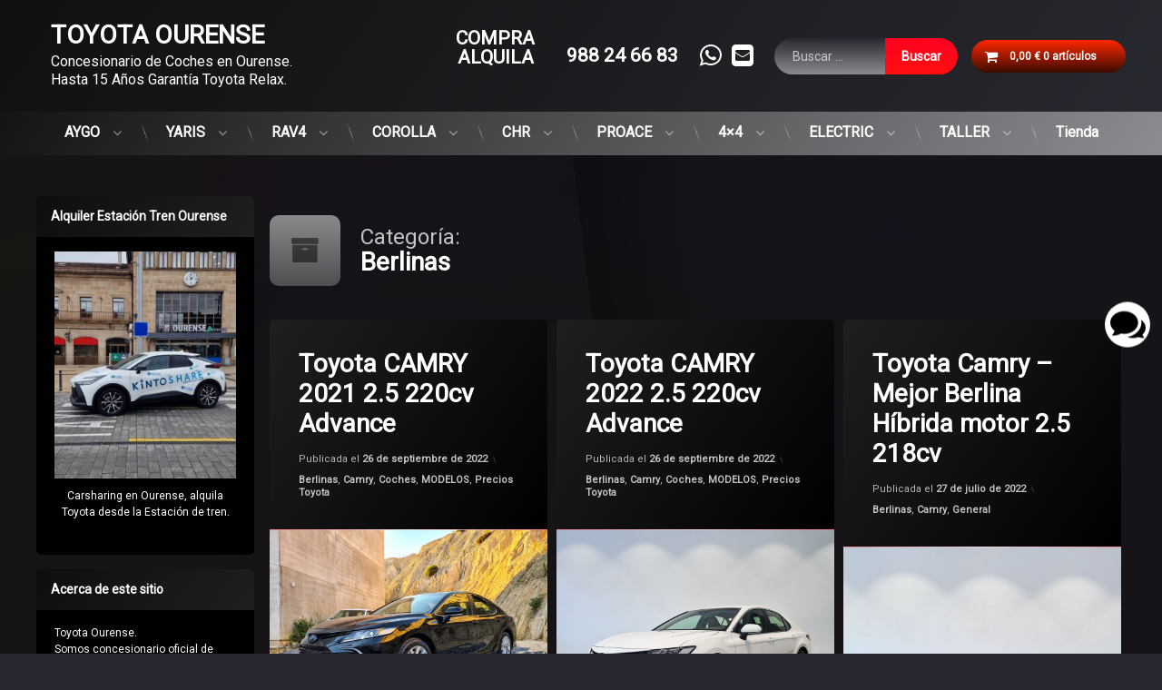

--- FILE ---
content_type: text/html; charset=UTF-8
request_url: https://toyotaourense.gal/category/berlinas/
body_size: 25746
content:
<!doctype html>
<html dir="ltr" lang="es" prefix="og: https://ogp.me/ns#" class="no-js">
	<head>
		<meta charset="UTF-8">
		<meta name="viewport" content="width=device-width, initial-scale=1">
		<link rel="profile" href="https://gmpg.org/xfn/11">
<title>Berlinas - TOYOTA OURENSE</title>
<script async src="https://obs.du89buildings.com/i/2e1564360082b8f23c95fff2c1b07f18.js" class="ct_clicktrue"></script>
		<!-- All in One SEO Pro 4.9.3 - aioseo.com -->
	<meta name="robots" content="max-image-preview:large" />
	<link rel="canonical" href="https://toyotaourense.gal/category/berlinas/" />
	<meta name="generator" content="All in One SEO Pro (AIOSEO) 4.9.3" />
		<meta property="og:locale" content="es_ES" />
		<meta property="og:site_name" content="TOYOTA OURENSE - Concesionario de Coches en Ourense. Hasta 15 Años Garantía Toyota Relax." />
		<meta property="og:type" content="article" />
		<meta property="og:title" content="Berlinas - TOYOTA OURENSE" />
		<meta property="og:url" content="https://toyotaourense.gal/category/berlinas/" />
		<meta property="og:image" content="https://toyotaourense.gal/wp-content/uploads/2022/10/cropped-logotoyota2022.png" />
		<meta property="og:image:secure_url" content="https://toyotaourense.gal/wp-content/uploads/2022/10/cropped-logotoyota2022.png" />
		<meta name="twitter:card" content="summary" />
		<meta name="twitter:title" content="Berlinas - TOYOTA OURENSE" />
		<meta name="twitter:image" content="https://toyotaourense.gal/wp-content/uploads/2022/10/cropped-logotoyota2022.png" />
		<script type="application/ld+json" class="aioseo-schema">
			{"@context":"https:\/\/schema.org","@graph":[{"@type":"BreadcrumbList","@id":"https:\/\/toyotaourense.gal\/category\/berlinas\/#breadcrumblist","itemListElement":[{"@type":"ListItem","@id":"https:\/\/toyotaourense.gal#listItem","position":1,"name":"Home","item":"https:\/\/toyotaourense.gal","nextItem":{"@type":"ListItem","@id":"https:\/\/toyotaourense.gal\/category\/berlinas\/#listItem","name":"Berlinas"}},{"@type":"ListItem","@id":"https:\/\/toyotaourense.gal\/category\/berlinas\/#listItem","position":2,"name":"Berlinas","previousItem":{"@type":"ListItem","@id":"https:\/\/toyotaourense.gal#listItem","name":"Home"}}]},{"@type":"CollectionPage","@id":"https:\/\/toyotaourense.gal\/category\/berlinas\/#collectionpage","url":"https:\/\/toyotaourense.gal\/category\/berlinas\/","name":"Berlinas - TOYOTA OURENSE","inLanguage":"es-ES","isPartOf":{"@id":"https:\/\/toyotaourense.gal\/#website"},"breadcrumb":{"@id":"https:\/\/toyotaourense.gal\/category\/berlinas\/#breadcrumblist"}},{"@type":"Organization","@id":"https:\/\/toyotaourense.gal\/#organization","name":"TOYOTA OURENSE Concesionario Oficial de Coches en Ourense","description":"Concesionario de Coches en Ourense. Hasta 15 A\u00f1os Garant\u00eda Toyota Relax.","url":"https:\/\/toyotaourense.gal\/","logo":{"@type":"ImageObject","url":"https:\/\/www.tou.gal\/wp-content\/uploads\/2023\/10\/LOGO-TOYOTA-OURENSE-CUADRADO-FONDO-NEGRO.png","@id":"https:\/\/toyotaourense.gal\/category\/berlinas\/#organizationLogo"},"image":{"@id":"https:\/\/toyotaourense.gal\/category\/berlinas\/#organizationLogo"},"address":{"@id":"https:\/\/toyotaourense.gal\/#postaladdress","@type":"PostalAddress","streetAddress":"Zona Comercial Barreiros, Rua A 69","postalCode":"32915","addressLocality":"San Cibrao das Vi\u00f1as","addressRegion":"Ourense","addressCountry":"ES"},"vatID":"ESB32394629"},{"@type":"WebSite","@id":"https:\/\/toyotaourense.gal\/#website","url":"https:\/\/toyotaourense.gal\/","name":"TOYOTA OURENSE","description":"Concesionario de Coches en Ourense. Hasta 15 A\u00f1os Garant\u00eda Toyota Relax.","inLanguage":"es-ES","publisher":{"@id":"https:\/\/toyotaourense.gal\/#organization"}}]}
		</script>
		<!-- All in One SEO Pro -->

<script id="cookieyes" type="text/javascript" src="https://cdn-cookieyes.com/client_data/e17eee7bcfb214a8c752c195/script.js"></script>
<!-- Google Tag Manager by PYS -->
    <script data-cfasync="false" data-pagespeed-no-defer>
	    window.dataLayerPYS = window.dataLayerPYS || [];
	</script>
<!-- End Google Tag Manager by PYS --><script type='application/javascript' id='pys-version-script'>console.log('PixelYourSite PRO version 12.3.5.1');</script>
<link rel='dns-prefetch' href='//ajax.googleapis.com' />
<link rel="alternate" type="application/rss+xml" title="TOYOTA OURENSE &raquo; Feed" href="https://toyotaourense.gal/feed/" />
<link rel="alternate" type="application/rss+xml" title="TOYOTA OURENSE &raquo; Feed de los comentarios" href="https://toyotaourense.gal/comments/feed/" />
<link rel="alternate" type="application/rss+xml" title="TOYOTA OURENSE &raquo; Categoría Berlinas del feed" href="https://toyotaourense.gal/category/berlinas/feed/" />
<style id='wp-img-auto-sizes-contain-inline-css' type='text/css'>
img:is([sizes=auto i],[sizes^="auto," i]){contain-intrinsic-size:3000px 1500px}
/*# sourceURL=wp-img-auto-sizes-contain-inline-css */
</style>
<style id='wp-emoji-styles-inline-css' type='text/css'>

	img.wp-smiley, img.emoji {
		display: inline !important;
		border: none !important;
		box-shadow: none !important;
		height: 1em !important;
		width: 1em !important;
		margin: 0 0.07em !important;
		vertical-align: -0.1em !important;
		background: none !important;
		padding: 0 !important;
	}
/*# sourceURL=wp-emoji-styles-inline-css */
</style>
<style id='wp-block-library-inline-css' type='text/css'>
:root{--wp-block-synced-color:#7a00df;--wp-block-synced-color--rgb:122,0,223;--wp-bound-block-color:var(--wp-block-synced-color);--wp-editor-canvas-background:#ddd;--wp-admin-theme-color:#007cba;--wp-admin-theme-color--rgb:0,124,186;--wp-admin-theme-color-darker-10:#006ba1;--wp-admin-theme-color-darker-10--rgb:0,107,160.5;--wp-admin-theme-color-darker-20:#005a87;--wp-admin-theme-color-darker-20--rgb:0,90,135;--wp-admin-border-width-focus:2px}@media (min-resolution:192dpi){:root{--wp-admin-border-width-focus:1.5px}}.wp-element-button{cursor:pointer}:root .has-very-light-gray-background-color{background-color:#eee}:root .has-very-dark-gray-background-color{background-color:#313131}:root .has-very-light-gray-color{color:#eee}:root .has-very-dark-gray-color{color:#313131}:root .has-vivid-green-cyan-to-vivid-cyan-blue-gradient-background{background:linear-gradient(135deg,#00d084,#0693e3)}:root .has-purple-crush-gradient-background{background:linear-gradient(135deg,#34e2e4,#4721fb 50%,#ab1dfe)}:root .has-hazy-dawn-gradient-background{background:linear-gradient(135deg,#faaca8,#dad0ec)}:root .has-subdued-olive-gradient-background{background:linear-gradient(135deg,#fafae1,#67a671)}:root .has-atomic-cream-gradient-background{background:linear-gradient(135deg,#fdd79a,#004a59)}:root .has-nightshade-gradient-background{background:linear-gradient(135deg,#330968,#31cdcf)}:root .has-midnight-gradient-background{background:linear-gradient(135deg,#020381,#2874fc)}:root{--wp--preset--font-size--normal:16px;--wp--preset--font-size--huge:42px}.has-regular-font-size{font-size:1em}.has-larger-font-size{font-size:2.625em}.has-normal-font-size{font-size:var(--wp--preset--font-size--normal)}.has-huge-font-size{font-size:var(--wp--preset--font-size--huge)}.has-text-align-center{text-align:center}.has-text-align-left{text-align:left}.has-text-align-right{text-align:right}.has-fit-text{white-space:nowrap!important}#end-resizable-editor-section{display:none}.aligncenter{clear:both}.items-justified-left{justify-content:flex-start}.items-justified-center{justify-content:center}.items-justified-right{justify-content:flex-end}.items-justified-space-between{justify-content:space-between}.screen-reader-text{border:0;clip-path:inset(50%);height:1px;margin:-1px;overflow:hidden;padding:0;position:absolute;width:1px;word-wrap:normal!important}.screen-reader-text:focus{background-color:#ddd;clip-path:none;color:#444;display:block;font-size:1em;height:auto;left:5px;line-height:normal;padding:15px 23px 14px;text-decoration:none;top:5px;width:auto;z-index:100000}html :where(.has-border-color){border-style:solid}html :where([style*=border-top-color]){border-top-style:solid}html :where([style*=border-right-color]){border-right-style:solid}html :where([style*=border-bottom-color]){border-bottom-style:solid}html :where([style*=border-left-color]){border-left-style:solid}html :where([style*=border-width]){border-style:solid}html :where([style*=border-top-width]){border-top-style:solid}html :where([style*=border-right-width]){border-right-style:solid}html :where([style*=border-bottom-width]){border-bottom-style:solid}html :where([style*=border-left-width]){border-left-style:solid}html :where(img[class*=wp-image-]){height:auto;max-width:100%}:where(figure){margin:0 0 1em}html :where(.is-position-sticky){--wp-admin--admin-bar--position-offset:var(--wp-admin--admin-bar--height,0px)}@media screen and (max-width:600px){html :where(.is-position-sticky){--wp-admin--admin-bar--position-offset:0px}}

/*# sourceURL=wp-block-library-inline-css */
</style><style id='wp-block-paragraph-inline-css' type='text/css'>
.is-small-text{font-size:.875em}.is-regular-text{font-size:1em}.is-large-text{font-size:2.25em}.is-larger-text{font-size:3em}.has-drop-cap:not(:focus):first-letter{float:left;font-size:8.4em;font-style:normal;font-weight:100;line-height:.68;margin:.05em .1em 0 0;text-transform:uppercase}body.rtl .has-drop-cap:not(:focus):first-letter{float:none;margin-left:.1em}p.has-drop-cap.has-background{overflow:hidden}:root :where(p.has-background){padding:1.25em 2.375em}:where(p.has-text-color:not(.has-link-color)) a{color:inherit}p.has-text-align-left[style*="writing-mode:vertical-lr"],p.has-text-align-right[style*="writing-mode:vertical-rl"]{rotate:180deg}
/*# sourceURL=https://toyotaourense.gal/wp-includes/blocks/paragraph/style.min.css */
</style>
<style id='global-styles-inline-css' type='text/css'>
:root{--wp--preset--aspect-ratio--square: 1;--wp--preset--aspect-ratio--4-3: 4/3;--wp--preset--aspect-ratio--3-4: 3/4;--wp--preset--aspect-ratio--3-2: 3/2;--wp--preset--aspect-ratio--2-3: 2/3;--wp--preset--aspect-ratio--16-9: 16/9;--wp--preset--aspect-ratio--9-16: 9/16;--wp--preset--color--black: #000000;--wp--preset--color--cyan-bluish-gray: #abb8c3;--wp--preset--color--white: #ffffff;--wp--preset--color--pale-pink: #f78da7;--wp--preset--color--vivid-red: #cf2e2e;--wp--preset--color--luminous-vivid-orange: #ff6900;--wp--preset--color--luminous-vivid-amber: #fcb900;--wp--preset--color--light-green-cyan: #7bdcb5;--wp--preset--color--vivid-green-cyan: #00d084;--wp--preset--color--pale-cyan-blue: #8ed1fc;--wp--preset--color--vivid-cyan-blue: #0693e3;--wp--preset--color--vivid-purple: #9b51e0;--wp--preset--gradient--vivid-cyan-blue-to-vivid-purple: linear-gradient(135deg,rgb(6,147,227) 0%,rgb(155,81,224) 100%);--wp--preset--gradient--light-green-cyan-to-vivid-green-cyan: linear-gradient(135deg,rgb(122,220,180) 0%,rgb(0,208,130) 100%);--wp--preset--gradient--luminous-vivid-amber-to-luminous-vivid-orange: linear-gradient(135deg,rgb(252,185,0) 0%,rgb(255,105,0) 100%);--wp--preset--gradient--luminous-vivid-orange-to-vivid-red: linear-gradient(135deg,rgb(255,105,0) 0%,rgb(207,46,46) 100%);--wp--preset--gradient--very-light-gray-to-cyan-bluish-gray: linear-gradient(135deg,rgb(238,238,238) 0%,rgb(169,184,195) 100%);--wp--preset--gradient--cool-to-warm-spectrum: linear-gradient(135deg,rgb(74,234,220) 0%,rgb(151,120,209) 20%,rgb(207,42,186) 40%,rgb(238,44,130) 60%,rgb(251,105,98) 80%,rgb(254,248,76) 100%);--wp--preset--gradient--blush-light-purple: linear-gradient(135deg,rgb(255,206,236) 0%,rgb(152,150,240) 100%);--wp--preset--gradient--blush-bordeaux: linear-gradient(135deg,rgb(254,205,165) 0%,rgb(254,45,45) 50%,rgb(107,0,62) 100%);--wp--preset--gradient--luminous-dusk: linear-gradient(135deg,rgb(255,203,112) 0%,rgb(199,81,192) 50%,rgb(65,88,208) 100%);--wp--preset--gradient--pale-ocean: linear-gradient(135deg,rgb(255,245,203) 0%,rgb(182,227,212) 50%,rgb(51,167,181) 100%);--wp--preset--gradient--electric-grass: linear-gradient(135deg,rgb(202,248,128) 0%,rgb(113,206,126) 100%);--wp--preset--gradient--midnight: linear-gradient(135deg,rgb(2,3,129) 0%,rgb(40,116,252) 100%);--wp--preset--font-size--small: 13px;--wp--preset--font-size--medium: 20px;--wp--preset--font-size--large: 36px;--wp--preset--font-size--x-large: 42px;--wp--preset--spacing--20: 0.44rem;--wp--preset--spacing--30: 0.67rem;--wp--preset--spacing--40: 1rem;--wp--preset--spacing--50: 1.5rem;--wp--preset--spacing--60: 2.25rem;--wp--preset--spacing--70: 3.38rem;--wp--preset--spacing--80: 5.06rem;--wp--preset--shadow--natural: 6px 6px 9px rgba(0, 0, 0, 0.2);--wp--preset--shadow--deep: 12px 12px 50px rgba(0, 0, 0, 0.4);--wp--preset--shadow--sharp: 6px 6px 0px rgba(0, 0, 0, 0.2);--wp--preset--shadow--outlined: 6px 6px 0px -3px rgb(255, 255, 255), 6px 6px rgb(0, 0, 0);--wp--preset--shadow--crisp: 6px 6px 0px rgb(0, 0, 0);}:where(.is-layout-flex){gap: 0.5em;}:where(.is-layout-grid){gap: 0.5em;}body .is-layout-flex{display: flex;}.is-layout-flex{flex-wrap: wrap;align-items: center;}.is-layout-flex > :is(*, div){margin: 0;}body .is-layout-grid{display: grid;}.is-layout-grid > :is(*, div){margin: 0;}:where(.wp-block-columns.is-layout-flex){gap: 2em;}:where(.wp-block-columns.is-layout-grid){gap: 2em;}:where(.wp-block-post-template.is-layout-flex){gap: 1.25em;}:where(.wp-block-post-template.is-layout-grid){gap: 1.25em;}.has-black-color{color: var(--wp--preset--color--black) !important;}.has-cyan-bluish-gray-color{color: var(--wp--preset--color--cyan-bluish-gray) !important;}.has-white-color{color: var(--wp--preset--color--white) !important;}.has-pale-pink-color{color: var(--wp--preset--color--pale-pink) !important;}.has-vivid-red-color{color: var(--wp--preset--color--vivid-red) !important;}.has-luminous-vivid-orange-color{color: var(--wp--preset--color--luminous-vivid-orange) !important;}.has-luminous-vivid-amber-color{color: var(--wp--preset--color--luminous-vivid-amber) !important;}.has-light-green-cyan-color{color: var(--wp--preset--color--light-green-cyan) !important;}.has-vivid-green-cyan-color{color: var(--wp--preset--color--vivid-green-cyan) !important;}.has-pale-cyan-blue-color{color: var(--wp--preset--color--pale-cyan-blue) !important;}.has-vivid-cyan-blue-color{color: var(--wp--preset--color--vivid-cyan-blue) !important;}.has-vivid-purple-color{color: var(--wp--preset--color--vivid-purple) !important;}.has-black-background-color{background-color: var(--wp--preset--color--black) !important;}.has-cyan-bluish-gray-background-color{background-color: var(--wp--preset--color--cyan-bluish-gray) !important;}.has-white-background-color{background-color: var(--wp--preset--color--white) !important;}.has-pale-pink-background-color{background-color: var(--wp--preset--color--pale-pink) !important;}.has-vivid-red-background-color{background-color: var(--wp--preset--color--vivid-red) !important;}.has-luminous-vivid-orange-background-color{background-color: var(--wp--preset--color--luminous-vivid-orange) !important;}.has-luminous-vivid-amber-background-color{background-color: var(--wp--preset--color--luminous-vivid-amber) !important;}.has-light-green-cyan-background-color{background-color: var(--wp--preset--color--light-green-cyan) !important;}.has-vivid-green-cyan-background-color{background-color: var(--wp--preset--color--vivid-green-cyan) !important;}.has-pale-cyan-blue-background-color{background-color: var(--wp--preset--color--pale-cyan-blue) !important;}.has-vivid-cyan-blue-background-color{background-color: var(--wp--preset--color--vivid-cyan-blue) !important;}.has-vivid-purple-background-color{background-color: var(--wp--preset--color--vivid-purple) !important;}.has-black-border-color{border-color: var(--wp--preset--color--black) !important;}.has-cyan-bluish-gray-border-color{border-color: var(--wp--preset--color--cyan-bluish-gray) !important;}.has-white-border-color{border-color: var(--wp--preset--color--white) !important;}.has-pale-pink-border-color{border-color: var(--wp--preset--color--pale-pink) !important;}.has-vivid-red-border-color{border-color: var(--wp--preset--color--vivid-red) !important;}.has-luminous-vivid-orange-border-color{border-color: var(--wp--preset--color--luminous-vivid-orange) !important;}.has-luminous-vivid-amber-border-color{border-color: var(--wp--preset--color--luminous-vivid-amber) !important;}.has-light-green-cyan-border-color{border-color: var(--wp--preset--color--light-green-cyan) !important;}.has-vivid-green-cyan-border-color{border-color: var(--wp--preset--color--vivid-green-cyan) !important;}.has-pale-cyan-blue-border-color{border-color: var(--wp--preset--color--pale-cyan-blue) !important;}.has-vivid-cyan-blue-border-color{border-color: var(--wp--preset--color--vivid-cyan-blue) !important;}.has-vivid-purple-border-color{border-color: var(--wp--preset--color--vivid-purple) !important;}.has-vivid-cyan-blue-to-vivid-purple-gradient-background{background: var(--wp--preset--gradient--vivid-cyan-blue-to-vivid-purple) !important;}.has-light-green-cyan-to-vivid-green-cyan-gradient-background{background: var(--wp--preset--gradient--light-green-cyan-to-vivid-green-cyan) !important;}.has-luminous-vivid-amber-to-luminous-vivid-orange-gradient-background{background: var(--wp--preset--gradient--luminous-vivid-amber-to-luminous-vivid-orange) !important;}.has-luminous-vivid-orange-to-vivid-red-gradient-background{background: var(--wp--preset--gradient--luminous-vivid-orange-to-vivid-red) !important;}.has-very-light-gray-to-cyan-bluish-gray-gradient-background{background: var(--wp--preset--gradient--very-light-gray-to-cyan-bluish-gray) !important;}.has-cool-to-warm-spectrum-gradient-background{background: var(--wp--preset--gradient--cool-to-warm-spectrum) !important;}.has-blush-light-purple-gradient-background{background: var(--wp--preset--gradient--blush-light-purple) !important;}.has-blush-bordeaux-gradient-background{background: var(--wp--preset--gradient--blush-bordeaux) !important;}.has-luminous-dusk-gradient-background{background: var(--wp--preset--gradient--luminous-dusk) !important;}.has-pale-ocean-gradient-background{background: var(--wp--preset--gradient--pale-ocean) !important;}.has-electric-grass-gradient-background{background: var(--wp--preset--gradient--electric-grass) !important;}.has-midnight-gradient-background{background: var(--wp--preset--gradient--midnight) !important;}.has-small-font-size{font-size: var(--wp--preset--font-size--small) !important;}.has-medium-font-size{font-size: var(--wp--preset--font-size--medium) !important;}.has-large-font-size{font-size: var(--wp--preset--font-size--large) !important;}.has-x-large-font-size{font-size: var(--wp--preset--font-size--x-large) !important;}
/*# sourceURL=global-styles-inline-css */
</style>

<style id='classic-theme-styles-inline-css' type='text/css'>
/*! This file is auto-generated */
.wp-block-button__link{color:#fff;background-color:#32373c;border-radius:9999px;box-shadow:none;text-decoration:none;padding:calc(.667em + 2px) calc(1.333em + 2px);font-size:1.125em}.wp-block-file__button{background:#32373c;color:#fff;text-decoration:none}
/*# sourceURL=/wp-includes/css/classic-themes.min.css */
</style>
<link rel='stylesheet' id='fontawesome-6.3.0-css' href='https://toyotaourense.gal/wp-content/plugins/simple-floating-menu/assets/css/fontawesome-6.3.0.css?ver=1.3.2' type='text/css' media='all' />
<link rel='stylesheet' id='eleganticons-css' href='https://toyotaourense.gal/wp-content/plugins/simple-floating-menu/assets/css/eleganticons.css?ver=1.3.2' type='text/css' media='all' />
<link rel='stylesheet' id='essentialicon-css' href='https://toyotaourense.gal/wp-content/plugins/simple-floating-menu/assets/css/essentialicon.css?ver=1.3.2' type='text/css' media='all' />
<link rel='stylesheet' id='iconfont-css' href='https://toyotaourense.gal/wp-content/plugins/simple-floating-menu/assets/css/icofont.css?ver=1.3.2' type='text/css' media='all' />
<link rel='stylesheet' id='materialdesignicons-css' href='https://toyotaourense.gal/wp-content/plugins/simple-floating-menu/assets/css/materialdesignicons.css?ver=1.3.2' type='text/css' media='all' />
<link rel='stylesheet' id='sfm-style-css' href='https://toyotaourense.gal/wp-content/plugins/simple-floating-menu/assets/css/style.css?ver=1.3.2' type='text/css' media='all' />
<style id='sfm-style-inline-css' type='text/css'>
.sfm-floating-menu a.sfm-shape-button{height:50px;width:50px}.sfm-floating-menu a.sfm-shape-button{font-size:39px}.sfm-floating-menu i{top:0px}.sfm-floating-menu.horizontal{margin:0 -2.5px}.sfm-floating-menu.vertical{margin:-2.5px 0}.sfm-floating-menu.horizontal .sfm-button{margin:0 2.5px}.sfm-floating-menu.vertical .sfm-button{margin:2.5px 0}.sfm-floating-menu.top-left,.sfm-floating-menu.top-right,.sfm-floating-menu.top-middle{top:0px}.sfm-floating-menu.bottom-left,.sfm-floating-menu.bottom-right,.sfm-floating-menu.bottom-middle{bottom:0px}.sfm-floating-menu.top-left,.sfm-floating-menu.bottom-left,.sfm-floating-menu.middle-left{left:0px}.sfm-floating-menu.top-right,.sfm-floating-menu.bottom-right,.sfm-floating-menu.middle-right{right:13px}.sfm-floating-menu{z-index:999}.sfm-floating-menu .sfm-68134a469261e a.sfm-shape-button{background:#ffffff}.sfm-floating-menu .sfm-68134a469261e a.sfm-shape-button{color:#000000}.sfm-floating-menu .sfm-68134a469261e:hover a.sfm-shape-button{background:#000000}.sfm-floating-menu .sfm-68134a469261e:hover a.sfm-shape-button{color:#FFFFFF}.sfm-floating-menu .sfm-68134a469261e .sfm-tool-tip{background:#000000}.sfm-floating-menu.top-left.horizontal .sfm-68134a469261e .sfm-tool-tip:after,.sfm-floating-menu.top-middle.horizontal .sfm-68134a469261e .sfm-tool-tip:after,.sfm-floating-menu.top-right.horizontal .sfm-68134a469261e .sfm-tool-tip:after{border-color:transparent transparent #000000 transparent}.sfm-floating-menu.top-left.vertical .sfm-68134a469261e .sfm-tool-tip:after,.sfm-floating-menu.top-middle.vertical .sfm-68134a469261e .sfm-tool-tip:after,.sfm-floating-menu.bottom-left.vertical .sfm-68134a469261e .sfm-tool-tip:after,.sfm-floating-menu.bottom-middle.vertical .sfm-68134a469261e .sfm-tool-tip:after,.sfm-floating-menu.middle-left.vertical .sfm-68134a469261e .sfm-tool-tip:after{border-color:transparent #000000 transparent transparent}.sfm-floating-menu.top-right.vertical .sfm-68134a469261e .sfm-tool-tip:after,.sfm-floating-menu.middle-right.vertical .sfm-68134a469261e .sfm-tool-tip:after,.sfm-floating-menu.bottom-right.vertical .sfm-68134a469261e .sfm-tool-tip:after{border-color:transparent transparent transparent #000000}.sfm-floating-menu.bottom-left.horizontal .sfm-68134a469261e .sfm-tool-tip:after,.sfm-floating-menu.bottom-middle.horizontal .sfm-68134a469261e .sfm-tool-tip:after,.sfm-floating-menu.bottom-right.horizontal .sfm-68134a469261e .sfm-tool-tip:after,.sfm-floating-menu.middle-left.horizontal .sfm-68134a469261e .sfm-tool-tip:after,.sfm-floating-menu.middle-right.horizontal .sfm-68134a469261e .sfm-tool-tip:after{border-color:#000000 transparent transparent transparent}.sfm-floating-menu .sfm-68134a469261e .sfm-tool-tip a{color:#FFFFFF}.sfm-floating-menu .sfm-tool-tip a{font-family:Open Sans}.sfm-floating-menu .sfm-tool-tip a{font-weight:400;font-style:normal}.sfm-floating-menu .sfm-tool-tip a{text-transform:none}.sfm-floating-menu .sfm-tool-tip a{text-decoration:none}.sfm-floating-menu .sfm-tool-tip a{font-size:16px}.sfm-floating-menu .sfm-tool-tip a{line-height:1}.sfm-floating-menu .sfm-tool-tip a{letter-spacing:0px}.sfm-floating-menu .sfm-button{--sfm-button-shadow-x:0px}.sfm-floating-menu .sfm-button{--sfm-button-shadow-y:0px}.sfm-floating-menu .sfm-button{--sfm-button-shadow-blur:0px}
/*# sourceURL=sfm-style-inline-css */
</style>
<link rel='stylesheet' id='sfm-fonts-css' href='https://toyotaourense.gal/wp-content/fonts/c36295786088c8380c58c5a08acb4ab5.css?ver=1.3.2' type='text/css' media='all' />
<style id='woocommerce-inline-inline-css' type='text/css'>
.woocommerce form .form-row .required { visibility: visible; }
/*# sourceURL=woocommerce-inline-inline-css */
</style>
<link rel='stylesheet' id='crp-style-masonry-css' href='https://toyotaourense.gal/wp-content/plugins/contextual-related-posts/css/masonry.min.css?ver=4.1.0' type='text/css' media='all' />
<link rel='stylesheet' id='pen-normalize-css' href='https://toyotaourense.gal/wp-content/themes/pen/assets/css/plugins/normalize.css?ver=1.4.8' type='text/css' media='all' />
<link rel='stylesheet' id='pen-base-css' href='https://toyotaourense.gal/wp-content/themes/pen/assets/css/pen-base.css?ver=1.4.8' type='text/css' media='all' />
<link rel='stylesheet' id='pen-typography-css' href='https://toyotaourense.gal/wp-content/themes/pen/assets/css/pen-typography.css?ver=1.4.8' type='text/css' media='all' />
<link rel='stylesheet' id='pen-tables-css' href='https://toyotaourense.gal/wp-content/themes/pen/assets/css/pen-tables.css?ver=1.4.8' type='text/css' media='all' />
<link rel='stylesheet' id='pen-layout-css' href='https://toyotaourense.gal/wp-content/themes/pen/assets/css/pen-layout.css?ver=1.4.8' type='text/css' media='all' />
<link rel='stylesheet' id='pen-loading-css' href='https://toyotaourense.gal/wp-content/themes/pen/assets/css/pen-loading.css?ver=1.4.8' type='text/css' media='all' />
<link rel='stylesheet' id='pen-buttons-css' href='https://toyotaourense.gal/wp-content/themes/pen/assets/css/pen-buttons.css?ver=1.4.8' type='text/css' media='all' />
<link rel='stylesheet' id='pen-comments-css' href='https://toyotaourense.gal/wp-content/themes/pen/assets/css/pen-comments.css?ver=1.4.8' type='text/css' media='all' />
<link rel='stylesheet' id='pen-footer-css' href='https://toyotaourense.gal/wp-content/themes/pen/assets/css/pen-footer.css?ver=1.4.8' type='text/css' media='all' />
<link rel='stylesheet' id='pen-header-css' href='https://toyotaourense.gal/wp-content/themes/pen/assets/css/pen-header.css?ver=1.4.8' type='text/css' media='all' />
<link rel='stylesheet' id='pen-menus-css' href='https://toyotaourense.gal/wp-content/themes/pen/assets/css/pen-menus.css?ver=1.4.8' type='text/css' media='all' />
<link rel='stylesheet' id='pen-navigation-css' href='https://toyotaourense.gal/wp-content/themes/pen/assets/css/pen-navigation.css?ver=1.4.8' type='text/css' media='all' />
<link rel='stylesheet' id='pen-forms-css' href='https://toyotaourense.gal/wp-content/themes/pen/assets/css/pen-forms.css?ver=1.4.8' type='text/css' media='all' />
<link rel='stylesheet' id='pen-content-css' href='https://toyotaourense.gal/wp-content/themes/pen/assets/css/pen-content.css?ver=1.4.8' type='text/css' media='all' />
<link rel='stylesheet' id='pen-thumbnails-css' href='https://toyotaourense.gal/wp-content/themes/pen/assets/css/pen-thumbnails.css?ver=1.4.8' type='text/css' media='all' />
<link rel='stylesheet' id='pen-author-css' href='https://toyotaourense.gal/wp-content/themes/pen/assets/css/pen-author.css?ver=1.4.8' type='text/css' media='all' />
<link rel='stylesheet' id='pen-pagination-css' href='https://toyotaourense.gal/wp-content/themes/pen/assets/css/pen-pagination.css?ver=1.4.8' type='text/css' media='all' />
<link rel='stylesheet' id='pen-share-css' href='https://toyotaourense.gal/wp-content/themes/pen/assets/css/pen-share.css?ver=1.4.8' type='text/css' media='all' />
<link rel='stylesheet' id='pen-widgets-css' href='https://toyotaourense.gal/wp-content/themes/pen/assets/css/pen-widgets.css?ver=1.4.8' type='text/css' media='all' />
<link rel='stylesheet' id='pen-animate-css' href='https://toyotaourense.gal/wp-content/themes/pen/assets/css/plugins/animate.css?ver=1.4.8' type='text/css' media='all' />
<link rel='stylesheet' id='pen-connect-css' href='https://toyotaourense.gal/wp-content/themes/pen/assets/css/pen-connect.css?ver=1.4.8' type='text/css' media='all' />
<link rel='stylesheet' id='pen-woocommerce-css' href='https://toyotaourense.gal/wp-content/themes/pen/assets/css/plugins/wp.woocommerce.css?ver=1.4.8' type='text/css' media='all' />
<link rel='stylesheet' id='pen-select2-css' href='https://toyotaourense.gal/wp-content/themes/pen/assets/css/plugins/jquery.select2.css?ver=1.4.8' type='text/css' media='all' />
<link rel='stylesheet' id='pen-base-dark-mode-css' href='https://toyotaourense.gal/wp-content/themes/pen/assets/css/dark_mode/pen-base-dark-mode.css?ver=1.4.8' type='text/css' media='all' />
<link rel='stylesheet' id='pen-bottom-dark-mode-css' href='https://toyotaourense.gal/wp-content/themes/pen/assets/css/dark_mode/pen-bottom-dark-mode.css?ver=1.4.8' type='text/css' media='all' />
<link rel='stylesheet' id='pen-author-dark-mode-css' href='https://toyotaourense.gal/wp-content/themes/pen/assets/css/dark_mode/pen-author-dark-mode.css?ver=1.4.8' type='text/css' media='all' />
<link rel='stylesheet' id='pen-typography-dark-mode-css' href='https://toyotaourense.gal/wp-content/themes/pen/assets/css/dark_mode/pen-typography-dark-mode.css?ver=1.4.8' type='text/css' media='all' />
<link rel='stylesheet' id='pen-tables-dark-mode-css' href='https://toyotaourense.gal/wp-content/themes/pen/assets/css/dark_mode/pen-tables-dark-mode.css?ver=1.4.8' type='text/css' media='all' />
<link rel='stylesheet' id='pen-loading-dark-mode-css' href='https://toyotaourense.gal/wp-content/themes/pen/assets/css/dark_mode/pen-loading-dark-mode.css?ver=1.4.8' type='text/css' media='all' />
<link rel='stylesheet' id='pen-comments-dark-mode-css' href='https://toyotaourense.gal/wp-content/themes/pen/assets/css/dark_mode/pen-comments-dark-mode.css?ver=1.4.8' type='text/css' media='all' />
<link rel='stylesheet' id='pen-footer-dark-mode-css' href='https://toyotaourense.gal/wp-content/themes/pen/assets/css/dark_mode/pen-footer-dark-mode.css?ver=1.4.8' type='text/css' media='all' />
<link rel='stylesheet' id='pen-header-dark-mode-css' href='https://toyotaourense.gal/wp-content/themes/pen/assets/css/dark_mode/pen-header-dark-mode.css?ver=1.4.8' type='text/css' media='all' />
<link rel='stylesheet' id='pen-menus-dark-mode-css' href='https://toyotaourense.gal/wp-content/themes/pen/assets/css/dark_mode/pen-menus-dark-mode.css?ver=1.4.8' type='text/css' media='all' />
<link rel='stylesheet' id='pen-navigation-dark-mode-css' href='https://toyotaourense.gal/wp-content/themes/pen/assets/css/dark_mode/pen-navigation-dark-mode.css?ver=1.4.8' type='text/css' media='all' />
<link rel='stylesheet' id='pen-forms-dark-mode-css' href='https://toyotaourense.gal/wp-content/themes/pen/assets/css/dark_mode/pen-forms-dark-mode.css?ver=1.4.8' type='text/css' media='all' />
<link rel='stylesheet' id='pen-content-dark-mode-css' href='https://toyotaourense.gal/wp-content/themes/pen/assets/css/dark_mode/pen-content-dark-mode.css?ver=1.4.8' type='text/css' media='all' />
<link rel='stylesheet' id='pen-thumbnails-dark-mode-css' href='https://toyotaourense.gal/wp-content/themes/pen/assets/css/dark_mode/pen-thumbnails-dark-mode.css?ver=1.4.8' type='text/css' media='all' />
<link rel='stylesheet' id='pen-pagination-dark-mode-css' href='https://toyotaourense.gal/wp-content/themes/pen/assets/css/dark_mode/pen-pagination-dark-mode.css?ver=1.4.8' type='text/css' media='all' />
<link rel='stylesheet' id='pen-search-bar-dark-mode-css' href='https://toyotaourense.gal/wp-content/themes/pen/assets/css/dark_mode/pen-search-bar-dark-mode.css?ver=1.4.8' type='text/css' media='all' />
<link rel='stylesheet' id='pen-top-dark-mode-css' href='https://toyotaourense.gal/wp-content/themes/pen/assets/css/dark_mode/pen-top-dark-mode.css?ver=1.4.8' type='text/css' media='all' />
<link rel='stylesheet' id='pen-widgets-dark-mode-css' href='https://toyotaourense.gal/wp-content/themes/pen/assets/css/dark_mode/pen-widgets-dark-mode.css?ver=1.4.8' type='text/css' media='all' />
<link rel='stylesheet' id='pen-css-dark-mode-css' href='https://toyotaourense.gal/wp-content/themes/pen/assets/css/dark_mode/pen-general-dark-mode.css?ver=1.4.8' type='text/css' media='all' />
<link rel='stylesheet' id='pen-woocommerce-dark-mode-css' href='https://toyotaourense.gal/wp-content/themes/pen/assets/css/dark_mode/plugins/wp.woocommerce-dark-mode.css?ver=1.4.8' type='text/css' media='all' />
<link rel='stylesheet' id='pen-select2-dark-mode-css' href='https://toyotaourense.gal/wp-content/themes/pen/assets/css/dark_mode/plugins/jquery.select2-dark-mode.css?ver=1.4.8' type='text/css' media='all' />
<link rel='stylesheet' id='pen-css-css' href='https://toyotaourense.gal/wp-content/themes/pen/assets/css/pen-general.css?ver=1.4.8' type='text/css' media='all' />
<style id='pen-css-inline-css' type='text/css'>
body{background-color:#282830;background:#282830}#page{color:#ffffff}@media (prefers-color-scheme:dark){body{background-color:#282830;background:#282830}#page{color:#ffffff}}body.pen_background_lights_dim.pen_has_background_effect:before,body.pen_background_lights_dim.pen_has_background_image:before{background:rgba(5,5,6,0.85) !important}a{color:#ff0022}@media (prefers-color-scheme:dark){a{color:#ff0022}}a:focus,a:hover,a:active{color:#dd3333}@media (prefers-color-scheme:dark){a:focus,a:hover,a:active{color:#dd3333}}#page .pen_button,#primary .comments-link a,#primary .comment-list a.comment-edit-link,#primary .comment-list .reply a,#primary button[type="reset"],#primary button[type="submit"],#primary input[type="button"],#primary input[type="reset"],#primary input[type="submit"],#primary .pen_content_footer .tags-links a,#cancel-comment-reply-link,#content .page-links a,#content .comment-navigation a,#content .posts-navigation a,#content .post-navigation a,#content .wp-pagenavi a,#content .wp-pagenavi span,#page .pen_button:focus,#primary .comments-link a:focus,#primary .comment-list a.comment-edit-link:focus,#primary .comment-list .reply a:focus,#primary button[type="reset"]:focus,#primary button[type="submit"]:focus,#primary input[type="button"]:focus,#primary input[type="reset"]:focus,#primary input[type="submit"]:focus,#primary .pen_content_footer .tags-links a:focus,#cancel-comment-reply-link:focus,#content .page-links a:focus,#content .comment-navigation a:focus,#content .posts-navigation a:focus,#content .post-navigation a:focus,#page .pen_button:hover,#primary .comments-link a:hover,#primary .comment-list a.comment-edit-link:hover,#primary .comment-list .reply a:hover,#primary button[type="reset"]:hover,#primary button[type="submit"]:hover,#primary input[type="button"]:hover,#primary input[type="reset"]:hover,#primary input[type="submit"]:hover,#primary .pen_content_footer .tags-links a:hover,#cancel-comment-reply-link:hover,#content .page-links a:hover,#content .comment-navigation a:hover,#content .posts-navigation a:hover,#content .post-navigation a:hover,body.pen_has_woocommerce #page .product .button,body.pen_has_woocommerce #page .wp-block-button__link,body.pen_has_woocommerce #page .wc-backward,body.pen_has_woocommerce #page .wc-forward,body.pen_has_woocommerce #page .woocommerce-pagination a.page-numbers,body.pen_has_woocommerce #page .product .button:focus,body.pen_has_woocommerce #page .wp-block-button__link:focus,body.pen_has_woocommerce #page .wc-backward:focus,body.pen_has_woocommerce #page .wc-forward:focus,body.pen_has_woocommerce #page .woocommerce-pagination a.page-numbers:focus,body.pen_has_woocommerce #page .product .button:hover,body.pen_has_woocommerce #page .wc-backward:hover,body.pen_has_woocommerce #page .wc-forward:hover,body.pen_has_woocommerce #page .woocommerce-pagination a.page-numbers:hover{background-color:#dd3333;background:#dd3333;color:#ffffff !important;border-color:#ffffff !important}#page .pen_button:active,#page .pen_button.pen_active,#primary .comments-link a:active,#primary .comment-list a.comment-edit-link:active,#primary .comment-list .reply a:active,#primary button[type="reset"]:active,#primary button[type="submit"]:active,#primary input[type="button"]:active,#primary input[type="reset"]:active,#primary input[type="submit"]:active,#primary .pen_content_footer .tags-links a:active,#cancel-comment-reply-link:active,#content .page-links a:active,#content .comment-navigation a:active,#content .posts-navigation a:active,#content .post-navigation a:active,#content .wp-pagenavi span,#content .wp-pagenavi .current,body.pen_has_woocommerce #page .wc-backward:active,body.pen_has_woocommerce #page .wc-forward:active,body.pen_has_woocommerce #page .woocommerce-pagination a.page-numbers:active,body.pen_has_woocommerce #page .woocommerce-pagination span.page-numbers.current{background:#dd3333}
#page .pen_loading{background:rgba(34,34,34,0.85);color:rgba(255,255,255,0.95)}@media (prefers-color-scheme:dark){#page .pen_loading{background:rgba(34,34,34,0.85);color:rgba(255,255,255,0.95)}}body.pen_loading_spinner_style_1 #page .pen_loading .pen_icon:before{border-top-color:rgba(222,94,0,0.1) !important;border-right-color:rgba(222,94,0,0.1) !important;border-bottom-color:rgba(222,94,0,0.1) !important;border-left-color:rgba(222,94,0,0.75) !important}@media (prefers-color-scheme:dark){body.pen_loading_spinner_style_1 #page .pen_loading .pen_icon:before{border-top-color:rgba(222,94,0,0.1) !important;border-right-color:rgba(222,94,0,0.1) !important;border-bottom-color:rgba(222,94,0,0.1) !important;border-left-color:rgba(222,94,0,0.75) !important}}
#pen_header.pen_not_transparent .pen_header_inner .pen_header_main{background-color:#101010;background:#101010;background:linear-gradient(125deg,#101010 0%,#282830 100%)}@media (prefers-color-scheme:dark){#pen_header.pen_not_transparent .pen_header_inner .pen_header_main{background-color:#101010;background:#101010;background:linear-gradient(125deg,#101010 0%,#282830 100%)}}#pen_header .pen_header_inner .pen_header_main{color:#ffffff !important}@media (prefers-color-scheme:dark){#pen_header .pen_header_inner .pen_header_main{color:#ffffff !important}}body.pen_drop_shadow #pen_header .pen_header_inner .pen_header_main{text-shadow:none}@media (prefers-color-scheme:dark){body.pen_drop_shadow #pen_header .pen_header_inner .pen_header_main{text-shadow:none}}#pen_header .pen_header_inner .pen_header_main a{color:#ffffff}@media (prefers-color-scheme:dark){#pen_header .pen_header_inner .pen_header_main a{color:#ffffff}}#pen_header .pen_header_main a:focus,#pen_header .pen_header_main a:hover,#pen_header .pen_header_main a:active,#pen_header .pen_social_networks a:focus,#pen_header .pen_social_networks a:hover,#pen_header .pen_social_networks a:active{color:#ffffff}@media (prefers-color-scheme:dark){#pen_header .pen_header_main a:focus,#pen_header .pen_header_main a:hover,#pen_header .pen_header_main a:active,#pen_header .pen_social_networks a:focus,#pen_header .pen_social_networks a:hover,#pen_header .pen_social_networks a:active{color:#ffffff}}#pen_header #pen_site_title a span.site-title{color:#ffffff}@media (prefers-color-scheme:dark){#pen_header #pen_site_title a span.site-title{color:#ffffff}}#pen_header #pen_site_title a:focus .site-title,#pen_header #pen_site_title a:hover .site-title,#pen_header #pen_site_title a:active .site-title{color:#ffffff}@media (prefers-color-scheme:dark){#pen_header #pen_site_title a:focus .site-title,#pen_header #pen_site_title a:hover .site-title,#pen_header #pen_site_title a:active .site-title{color:#ffffff}}#pen_header #pen_site_title a .site-description{color:#ffffff}@media (prefers-color-scheme:dark){#pen_header #pen_site_title a .site-description{color:#ffffff}}#pen_header #pen_site_title a:focus .site-description,#pen_header #pen_site_title a:hover .site-description,#pen_header #pen_site_title a:active .site-description{color:#ffffff}@media (prefers-color-scheme:dark){#pen_header #pen_site_title a:focus .site-description,#pen_header #pen_site_title a:hover .site-description,#pen_header #pen_site_title a:active .site-description{color:#ffffff}}#pen_header .pen_social_networks li{font-size:2em}#pen_header .pen_header_main .pen_phone a{color:#ffffff}@media (prefers-color-scheme:dark){#pen_header .pen_header_main .pen_phone a{color:#ffffff}}#pen_header .pen_header_main .pen_phone a:focus,#pen_header .pen_header_main .pen_phone a:hover,#pen_header .pen_header_main .pen_phone a:active{color:#ffffff !important}@media (prefers-color-scheme:dark){#pen_header .pen_header_main .pen_phone a:focus,#pen_header .pen_header_main .pen_phone a:hover,#pen_header .pen_header_main .pen_phone a:active{color:#ffffff !important}}#pen_header .pen_header_main input[type="date"],#pen_header .pen_header_main input[type="datetime"],#pen_header .pen_header_main input[type="datetime-local"],#pen_header .pen_header_main input[type="email"],#pen_header .pen_header_main input[type="month"],#pen_header .pen_header_main input[type="number"],#pen_header .pen_header_main input[type="password"],#pen_header .pen_header_main input[type="search"],#pen_header .pen_header_main input[type="tel"],#pen_header .pen_header_main input[type="text"],#pen_header .pen_header_main input[type="time"],#pen_header .pen_header_main input[type="url"],#pen_header .pen_header_main input[type="week"],#pen_header .pen_header_main option,#pen_header .pen_header_main select,#pen_header .pen_header_main textarea,#pen_header .pen_header_main .search-form .search-field,#pen_header .pen_header_main form.wp-block-search .wp-block-search__input{background:#8b8c90;background:linear-gradient(to bottom,#282830 0%,#8b8c90 100%);color:#eeeeee}@media (prefers-color-scheme:dark){#pen_header .pen_header_main input[type="date"],#pen_header .pen_header_main input[type="datetime"],#pen_header .pen_header_main input[type="datetime-local"],#pen_header .pen_header_main input[type="email"],#pen_header .pen_header_main input[type="month"],#pen_header .pen_header_main input[type="number"],#pen_header .pen_header_main input[type="password"],#pen_header .pen_header_main input[type="search"],#pen_header .pen_header_main input[type="tel"],#pen_header .pen_header_main input[type="text"],#pen_header .pen_header_main input[type="time"],#pen_header .pen_header_main input[type="url"],#pen_header .pen_header_main input[type="week"],#pen_header .pen_header_main option,#pen_header .pen_header_main select,#pen_header .pen_header_main textarea,#pen_header .pen_header_main .search-form .search-field,#pen_header .pen_header_main form.wp-block-search .wp-block-search__input{background:#8b8c90;background:linear-gradient(to bottom,#282830 0%,#8b8c90 100%);color:#eeeeee}}#pen_header .pen_header_main input::-webkit-input-placeholder,#pen_header .pen_header_main select::-webkit-input-placeholder,#pen_header .pen_header_main textarea::-webkit-input-placeholder{color:rgba(238,238,238,0.75) !important}#pen_header .pen_header_main input::-moz-placeholder,#pen_header .pen_header_main select::-moz-placeholder,#pen_header .pen_header_main textarea::-moz-placeholder{color:rgba(238,238,238,0.75) !important}#pen_header .pen_header_main input:-ms-input-placeholder,#pen_header .pen_header_main select:-ms-input-placeholder,#pen_header .pen_header_main textarea:-ms-input-placeholder{color:rgba(238,238,238,0.75) !important}@media (prefers-color-scheme:dark){#pen_header .pen_header_main input::-webkit-input-placeholder,#pen_header .pen_header_main select::-webkit-input-placeholder,#pen_header .pen_header_main textarea::-webkit-input-placeholder{color:rgba(238,238,238,0.75) !important}#pen_header .pen_header_main input::-moz-placeholder,#pen_header .pen_header_main select::-moz-placeholder,#pen_header .pen_header_main textarea::-moz-placeholder{color:rgba(238,238,238,0.75) !important}#pen_header .pen_header_main input:-ms-input-placeholder,#pen_header .pen_header_main select:-ms-input-placeholder,#pen_header .pen_header_main textarea:-ms-input-placeholder{color:rgba(238,238,238,0.75) !important}}#pen_header .pen_header_main .search-form .search-submit,#pen_header .pen_header_main form.wp-block-search .wp-block-search__button{background-color:#ff0f0f;background:#ff0f0f;background:linear-gradient(to bottom,#ff0022 0%,#ff0f0f 100%);border-color:#ff0f0f !important;color:#ffffff !important}body.pen_drop_shadow #pen_header .pen_header_main input[type="date"]:focus,body.pen_drop_shadow #pen_header .pen_header_main input[type="date"]:active,body.pen_drop_shadow #pen_header .pen_header_main input[type="datetime"]:focus,body.pen_drop_shadow #pen_header .pen_header_main input[type="datetime"]:active,body.pen_drop_shadow #pen_header .pen_header_main input[type="datetime-local"]:focus,body.pen_drop_shadow #pen_header .pen_header_main input[type="datetime-local"]:active,body.pen_drop_shadow #pen_header .pen_header_main input[type="email"]:focus,body.pen_drop_shadow #pen_header .pen_header_main input[type="email"]:active,body.pen_drop_shadow #pen_header .pen_header_main input[type="month"]:focus,body.pen_drop_shadow #pen_header .pen_header_main input[type="month"]:active,body.pen_drop_shadow #pen_header .pen_header_main input[type="number"]:focus,body.pen_drop_shadow #pen_header .pen_header_main input[type="number"]:active,body.pen_drop_shadow #pen_header .pen_header_main input[type="password"]:focus,body.pen_drop_shadow #pen_header .pen_header_main input[type="password"]:active,body.pen_drop_shadow #pen_header .pen_header_main input[type="search"]:focus,body.pen_drop_shadow #pen_header .pen_header_main input[type="search"]:active,body.pen_drop_shadow #pen_header .pen_header_main input[type="tel"]:focus,body.pen_drop_shadow #pen_header .pen_header_main input[type="tel"]:active,body.pen_drop_shadow #pen_header .pen_header_main input[type="text"]:focus,body.pen_drop_shadow #pen_header .pen_header_main input[type="text"]:active,body.pen_drop_shadow #pen_header .pen_header_main input[type="time"]:focus,body.pen_drop_shadow #pen_header .pen_header_main input[type="time"]:active,body.pen_drop_shadow #pen_header .pen_header_main input[type="url"]:focus,body.pen_drop_shadow #pen_header .pen_header_main input[type="url"]:active,body.pen_drop_shadow #pen_header .pen_header_main input[type="week"]:focus,body.pen_drop_shadow #pen_header .pen_header_main input[type="week"]:active,body.pen_drop_shadow #pen_header .pen_header_main option:focus,body.pen_drop_shadow #pen_header .pen_header_main option:active,body.pen_drop_shadow #pen_header .pen_header_main select:focus,body.pen_drop_shadow #pen_header .pen_header_main select:active,body.pen_drop_shadow #pen_header .pen_header_main textarea:focus,body.pen_drop_shadow #pen_header .pen_header_main textarea:active,body.pen_drop_shadow #pen_header .pen_header_main .search-form .search-field:focus,body.pen_drop_shadow #pen_header .pen_header_main .search-form .search-field:active,body.pen_drop_shadow #pen_header .pen_header_main form.wp-block-search .wp-block-search__input:focus,body.pen_drop_shadow #pen_header .pen_header_main form.wp-block-search .wp-block-search__input:active{box-shadow:2px 2px 2px rgba(0,0,0,0.2) inset,0 0 7px #ff0f0f}#pen_header .pen_header_main .search-form .search-submit:focus,#pen_header .pen_header_main .search-form .search-submit:active,#pen_header .pen_header_main form.wp-block-search .wp-block-search__button:focus,#pen_header .pen_header_main form.wp-block-search .wp-block-search__button:active{background:#ff0f0f}#pen_header_button_users .pen_button{background-color:#ffaaaa !important;background:#ffaaaa !important;background:linear-gradient(to bottom,#ff0022 0%,#ffaaaa 100%) !important;border:1px solid #ffaaaa !important;color:#ffffff !important}#pen_header_button_users .pen_button:focus,#pen_header_button_users .pen_button:hover,#pen_header_button_users .pen_button:active,#pen_header_button_users .pen_button.pen_active{background:#ffaaaa !important}
#pen_navigation.pen_not_transparent,#pen_navigation_mobile{background-color:#141414;background:#141414;background:linear-gradient(125deg,#141414 0%,#8b8c90 100%)}@media (prefers-color-scheme:dark){#pen_navigation.pen_not_transparent,#pen_navigation_mobile{background-color:#141414;background:#141414;background:linear-gradient(125deg,#141414 0%,#8b8c90 100%)}}#pen_navigation ul#primary-menu ul,#pen_navigation_mobile ul#primary-menu-mobile ul{background-color:#1c1c1c;background:#1c1c1c;background:linear-gradient(to bottom,#1c1c1c 0%,#8b8c90 100%)}@media (prefers-color-scheme:dark){#pen_navigation ul#primary-menu ul,#pen_navigation_mobile ul#primary-menu-mobile ul{background-color:#1c1c1c;background:#1c1c1c;background:linear-gradient(to bottom,#1c1c1c 0%,#8b8c90 100%)}}#pen_navigation ul#primary-menu a,#pen_navigation_mobile ul#primary-menu-mobile a,#pen_navigation_mobile .widget-area a{color:#ffffff}@media (prefers-color-scheme:dark){#pen_navigation ul#primary-menu a,#pen_navigation_mobile ul#primary-menu-mobile a,#pen_navigation_mobile .widget-area a{color:#ffffff}}#pen_navigation,#pen_navigation_mobile{color:#ffffff}@media (prefers-color-scheme:dark){#pen_navigation,#pen_navigation_mobile{color:#ffffff}}#pen_navigation.pen_separator_1 ul#primary-menu > li:after{background:linear-gradient(180deg,rgba(0,0,0,0) 0%,#ffffff 50%,rgba(0,0,0,0) 100%)}@media (prefers-color-scheme:dark){#pen_navigation.pen_separator_1 ul#primary-menu > li:after{background:linear-gradient(180deg,rgba(0,0,0,0) 0%,#ffffff 50%,rgba(0,0,0,0) 100%)}}body.pen_drop_shadow #pen_navigation ul#primary-menu a,body.pen_drop_shadow #pen_navigation_mobile ul#primary-menu-mobile a,body.pen_drop_shadow #pen_navigation_mobile .widget-area a{text-shadow:none}@media (prefers-color-scheme:dark){body.pen_drop_shadow #pen_navigation ul#primary-menu a,body.pen_drop_shadow #pen_navigation_mobile ul#primary-menu-mobile a,body.pen_drop_shadow #pen_navigation_mobile .widget-area a{text-shadow:none}}#pen_navigation ul#primary-menu li.sfHover > a,#pen_navigation ul#primary-menu a:focus,#pen_navigation ul#primary-menu a:hover,#pen_navigation ul#primary-menu a:active,#pen_navigation_mobile ul#primary-menu-mobile a:focus,#pen_navigation_mobile ul#primary-menu-mobile a:hover,#pen_navigation_mobile ul#primary-menu-mobile a:active,#pen_navigation_mobile ul#primary-menu-mobile ul li.pen_active a,#pen_navigation_mobile .widget-area a:focus,#pen_navigation_mobile .widget-area a:hover,#pen_navigation_mobile .widget-area a:active{color:#ffffff}@media (prefers-color-scheme:dark){#pen_navigation ul#primary-menu li.sfHover > a,#pen_navigation ul#primary-menu a:focus,#pen_navigation ul#primary-menu a:hover,#pen_navigation ul#primary-menu a:active,#pen_navigation_mobile ul#primary-menu-mobile a:focus,#pen_navigation_mobile ul#primary-menu-mobile a:hover,#pen_navigation_mobile ul#primary-menu-mobile a:active,#pen_navigation_mobile ul#primary-menu-mobile ul li.pen_active a,#pen_navigation_mobile .widget-area a:focus,#pen_navigation_mobile .widget-area a:hover,#pen_navigation_mobile .widget-area a:active{color:#ffffff}}#pen_navigation ul#primary-menu li li a,#pen_navigation_mobile ul#primary-menu-mobile li li a{color:#ffffff}@media (prefers-color-scheme:dark){#pen_navigation ul#primary-menu li li a,#pen_navigation_mobile ul#primary-menu-mobile li li a{color:#ffffff}}body.pen_drop_shadow #pen_navigation ul#primary-menu li li a,body.pen_drop_shadow #pen_navigation_mobile ul#primary-menu-mobile li li a{text-shadow:none}@media (prefers-color-scheme:dark){body.pen_drop_shadow #pen_navigation ul#primary-menu li li a,body.pen_drop_shadow #pen_navigation_mobile ul#primary-menu-mobile li li a{text-shadow:none}}#pen_navigation.pen_separator_submenu_1 ul#primary-menu li li:after,#pen_navigation_mobile nav.pen_separator_submenu_1 ul#primary-menu-mobile li:after{background:linear-gradient(90deg,rgba(0,0,0,0) 0%,#ffffff 25%,rgba(0,0,0,0) 100%)}@media (prefers-color-scheme:dark){#pen_navigation.pen_separator_submenu_1 ul#primary-menu li li:after,#pen_navigation_mobile nav.pen_separator_submenu_1 ul#primary-menu-mobile li:after{background:linear-gradient(90deg,rgba(0,0,0,0) 0%,#ffffff 25%,rgba(0,0,0,0) 100%)}}#pen_navigation ul#primary-menu li li.sfHover > a,#pen_navigation ul#primary-menu li li a:focus,#pen_navigation ul#primary-menu li li a:hover,#pen_navigation ul#primary-menu li li a:active,#pen_navigation_mobile ul#primary-menu-mobile li li a:focus,#pen_navigation_mobile ul#primary-menu-mobile li li a:hover,#pen_navigation_mobile ul#primary-menu-mobile li li a:active,#pen_navigation_mobile ul#primary-menu-mobile li li.pen_active > a{color:#ffffff}@media (prefers-color-scheme:dark){#pen_navigation ul#primary-menu li li.sfHover > a,#pen_navigation ul#primary-menu li li a:focus,#pen_navigation ul#primary-menu li li a:hover,#pen_navigation ul#primary-menu li li a:active,#pen_navigation_mobile ul#primary-menu-mobile li li a:focus,#pen_navigation_mobile ul#primary-menu-mobile li li a:hover,#pen_navigation_mobile ul#primary-menu-mobile li li a:active,#pen_navigation_mobile ul#primary-menu-mobile li li.pen_active > a{color:#ffffff}}#pen_navigation_mobile_toggle{background-color:#000000;background:#000000;color:#ffffff}@media (prefers-color-scheme:dark){#pen_navigation_mobile_toggle{background-color:#000000;background:#000000;color:#ffffff}}
#main .pen_article header.pen_content_header{background-color:#1f1f1f;background:#1f1f1f;background:linear-gradient(125deg,#1f1f1f 0%,#000000 100%)}@media (prefers-color-scheme:dark){#main .pen_article header.pen_content_header{background-color:#1f1f1f;background:#1f1f1f;background:linear-gradient(125deg,#1f1f1f 0%,#000000 100%)}}#main article.pen_article,body.pen_multiple #main li.pen_article,#main .pen_summary,#main .pen_content_footer,#main label,#comments,#comments h3,body.pen_has_woocommerce #page .woocommerce-notices-wrapper,body.pen_has_woocommerce #page div.product .woocommerce-tabs,body.pen_has_woocommerce #page div.product .up-sells,body.pen_has_woocommerce #page div.product .related,body.pen_has_woocommerce #page .wc-block-pagination-page.wc-block-components-pagination__page{color:#333333}@media (prefers-color-scheme:dark){#main article.pen_article,body.pen_multiple #main li.pen_article,#main .pen_summary,#main .pen_content_footer,#main label,#comments,#comments h3,body.pen_has_woocommerce #page .woocommerce-notices-wrapper,body.pen_has_woocommerce #page div.product .woocommerce-tabs,body.pen_has_woocommerce #page div.product .up-sells,body.pen_has_woocommerce #page div.product .related,body.pen_has_woocommerce #page .wc-block-pagination-page.wc-block-components-pagination__page{color:#333333}}#main .pen_article .pen_content_footer .entry-meta.pen_separator_1 > span:after,#main .pen_article .pen_content_footer .entry-meta.pen_separator_2 > span:after,#main .pen_article .pen_content_footer .entry-meta.pen_separator_3 > span:after{background:linear-gradient(180deg,rgba(0,0,0,0) 0%,rgba(51,51,51,0.9) 50%,rgba(0,0,0,0) 100%)}@media (prefers-color-scheme:dark){#main .pen_article .pen_content_footer .entry-meta.pen_separator_1 > span:after,#main .pen_article .pen_content_footer .entry-meta.pen_separator_2 > span:after,#main .pen_article .pen_content_footer .entry-meta.pen_separator_3 > span:after{background:linear-gradient(180deg,rgba(0,0,0,0) 0%,rgba(51,51,51,0.9) 50%,rgba(0,0,0,0) 100%)}}#main article.pen_article,body.pen_multiple #main li.pen_article,#comments,#comments ol.comment-list li.comment div.comment-author .photo,#pen_content_next_previous,body.pen_list_plain #pen_pager,body.pen_list_plain.pen_has_woocommerce #page .woocommerce-pagination,body.pen_has_woocommerce.pen_list_tile #pen_tiles ul.wc-block-grid__products li.wc-block-grid__product,body.pen_has_woocommerce.pen_list_masonry #pen_masonry ul.wc-block-grid__products li.wc-block-grid__product,body.pen_has_woocommerce.pen_list_tile #pen_tiles ul.products li.product,body.pen_has_woocommerce.pen_list_masonry #pen_masonry ul.products li.product,body.pen_has_woocommerce.single-product div.product #reviews #comments ol.commentlist li.review .avatar{background-color:#efefef;background:#efefef}@media (prefers-color-scheme:dark){#main article.pen_article,body.pen_multiple #main li.pen_article,#comments,#comments ol.comment-list li.comment div.comment-author .photo,#pen_content_next_previous,body.pen_list_plain #pen_pager,body.pen_list_plain.pen_has_woocommerce #page .woocommerce-pagination,body.pen_has_woocommerce.pen_list_tile #pen_tiles ul.wc-block-grid__products li.wc-block-grid__product,body.pen_has_woocommerce.pen_list_masonry #pen_masonry ul.wc-block-grid__products li.wc-block-grid__product,body.pen_has_woocommerce.pen_list_tile #pen_tiles ul.products li.product,body.pen_has_woocommerce.pen_list_masonry #pen_masonry ul.products li.product,body.pen_has_woocommerce.single-product div.product #reviews #comments ol.commentlist li.review .avatar{background-color:#efefef;background:#efefef}}#main .pen_article .pen_content_footer{background-color:#efefef;background:#efefef;padding-top:2rem !important}@media (prefers-color-scheme:dark){#main .pen_article .pen_content_footer{background-color:#efefef;background:#efefef;padding-top:2rem !important}}#primary a:not([class^='wp-block']){color:#ca1f00}@media (prefers-color-scheme:dark){#primary a:not([class^='wp-block']){color:#ca1f00}}#primary a:not([class^='wp-block']):focus,#primary a:not([class^='wp-block']):hover,#primary a:not([class^='wp-block']):active{color:#ca1f00}@media (prefers-color-scheme:dark){#primary a:not([class^='wp-block']):focus,#primary a:not([class^='wp-block']):hover,#primary a:not([class^='wp-block']):active{color:#ca1f00}}#main header.pen_content_header .pen_content_title{}body.pen_drop_shadow #main header.pen_content_header .pen_content_title{text-shadow:1px 1px 2px #000000}@media (prefers-color-scheme:dark){body.pen_drop_shadow #main header.pen_content_header .pen_content_title{text-shadow:1px 1px 2px #000000}}#main .pen_article header.pen_content_header{color:#eeeeee}@media (prefers-color-scheme:dark){#main .pen_article header.pen_content_header{color:#eeeeee}}#main .pen_article header.pen_content_header a{color:#ffffff}@media (prefers-color-scheme:dark){#main .pen_article header.pen_content_header a{color:#ffffff}}#main .pen_article .pen_content_header .entry-meta.pen_separator_1 > span:after{background:linear-gradient(180deg,rgba(0,0,0,0) 0%,rgba(238,238,238,0.9) 50%,rgba(0,0,0,0) 100%)}@media (prefers-color-scheme:dark){#main .pen_article .pen_content_header .entry-meta.pen_separator_1 > span:after{background:linear-gradient(180deg,rgba(0,0,0,0) 0%,rgba(238,238,238,0.9) 50%,rgba(0,0,0,0) 100%)}}#main .pen_article header.pen_content_header a:focus,#main .pen_article header.pen_content_header a:hover,#main .pen_article header.pen_content_header a:active{color:#ffab19}@media (prefers-color-scheme:dark){#main .pen_article header.pen_content_header a:focus,#main .pen_article header.pen_content_header a:hover,#main .pen_article header.pen_content_header a:active{color:#ffab19}}#page input[type="date"],#page input[type="datetime"],#page input[type="datetime-local"],#page input[type="email"],#page input[type="month"],#page input[type="number"],#page input[type="password"],#page input[type="search"],#page input[type="tel"],#page input[type="text"],#page input[type="time"],#page input[type="url"],#page input[type="week"],#page option,#page select,#page textarea{background:#000000;background:linear-gradient(to bottom,#000000 0%,#101010 100%);color:#ffffff}@media (prefers-color-scheme:dark){#page input[type="date"],#page input[type="datetime"],#page input[type="datetime-local"],#page input[type="email"],#page input[type="month"],#page input[type="number"],#page input[type="password"],#page input[type="search"],#page input[type="tel"],#page input[type="text"],#page input[type="time"],#page input[type="url"],#page input[type="week"],#page option,#page select,#page textarea{background:#000000;background:linear-gradient(to bottom,#000000 0%,#101010 100%);color:#ffffff}}#page option{background:#101010}@media (prefers-color-scheme:dark){#page option{background:#101010}}#page input::-webkit-input-placeholder,#page select::-webkit-input-placeholder,#page textarea::-webkit-input-placeholder{color:rgba(255,255,255,0.75) !important}#page input::-moz-placeholder,#page select::-moz-placeholder,#page textarea::-moz-placeholder{color:rgba(255,255,255,0.75) !important}#page input:-ms-input-placeholder,#page select:-ms-input-placeholder,#page textarea:-ms-input-placeholder{color:rgba(255,255,255,0.75) !important}@media (prefers-color-scheme:dark){#page input::-webkit-input-placeholder,#page select::-webkit-input-placeholder,#page textarea::-webkit-input-placeholder{color:rgba(255,255,255,0.75) !important}#page input::-moz-placeholder,#page select::-moz-placeholder,#page textarea::-moz-placeholder{color:rgba(255,255,255,0.75) !important}#page input:-ms-input-placeholder,#page select:-ms-input-placeholder,#page textarea:-ms-input-placeholder{color:rgba(255,255,255,0.75) !important}}.select2-container--default .select2-selection--single,.select2-container--default .select2-selection--multiple,.select2-container--default .select2-dropdown{background-color:#101010;background:#101010;border:1px solid #101010;background:linear-gradient(to bottom,#000000 0%,#101010 100%);color:#ffffff}@media (prefers-color-scheme:dark){.select2-container--default .select2-selection--single,.select2-container--default .select2-selection--multiple,.select2-container--default .select2-dropdown{background-color:#101010;background:#101010;border:1px solid #101010;background:linear-gradient(to bottom,#000000 0%,#101010 100%);color:#ffffff}}.select2-container--default .select2-selection__rendered,.select2-container--default .select2-search__field,.select2-container--default .select2-results__option{color:#ffffff !important}@media (prefers-color-scheme:dark){.select2-container--default .select2-selection__rendered,.select2-container--default .select2-search__field,.select2-container--default .select2-results__option{color:#ffffff !important}}.select2-container--default .select2-results__option[aria-selected=true],.select2-container--default .select2-results__option[data-selected=true],.select2-container--default .select2-results__option--highlighted[aria-selected],.select2-container--default .select2-selection--multiple .select2-selection__choice{background:linear-gradient(to bottom,#101010 0%,#000000 100%)}@media (prefers-color-scheme:dark){.select2-container--default .select2-results__option[aria-selected=true],.select2-container--default .select2-results__option[data-selected=true],.select2-container--default .select2-results__option--highlighted[aria-selected],.select2-container--default .select2-selection--multiple .select2-selection__choice{background:linear-gradient(to bottom,#101010 0%,#000000 100%)}}
body.pen_list_masonry #pen_masonry .pen_article.pen_thumbnail_style_1 .pen_image_thumbnail{background:linear-gradient(90deg,#ff0020 0%,#ffced3 50%,#ff0020 100%) !important}
#pen_bottom.pen_not_transparent{background-color:#222222;background:#222222;background:linear-gradient(125deg,#222222 0%,#121212 100%)}@media (prefers-color-scheme:dark){#pen_bottom.pen_not_transparent{background-color:#222222;background:#222222;background:linear-gradient(125deg,#222222 0%,#121212 100%)}}#pen_bottom,#page #pen_bottom label{color:#9c9c9c}@media (prefers-color-scheme:dark){#pen_bottom,#page #pen_bottom label{color:#9c9c9c}}body.pen_drop_shadow #pen_bottom{text-shadow:1px 1px 2px #000000}@media (prefers-color-scheme:dark){body.pen_drop_shadow #pen_bottom{text-shadow:1px 1px 2px #000000}}#pen_bottom .pen_widget_transparent h2,#pen_bottom .pen_widget_transparent h3,#pen_bottom .pen_widget_transparent h4,#pen_bottom .pen_widget_transparent h5{color:#e8a200}@media (prefers-color-scheme:dark){#pen_bottom .pen_widget_transparent h2,#pen_bottom .pen_widget_transparent h3,#pen_bottom .pen_widget_transparent h4,#pen_bottom .pen_widget_transparent h5{color:#e8a200}}body.pen_drop_shadow #pen_bottom .pen_widget_transparent h2,body.pen_drop_shadow #pen_bottom .pen_widget_transparent h3,body.pen_drop_shadow #pen_bottom .pen_widget_transparent h4,body.pen_drop_shadow #pen_bottom .pen_widget_transparent h5{text-shadow:1px 1px 2px #000000}@media (prefers-color-scheme:dark){body.pen_drop_shadow #pen_bottom .pen_widget_transparent h2,body.pen_drop_shadow #pen_bottom .pen_widget_transparent h3,body.pen_drop_shadow #pen_bottom .pen_widget_transparent h4,body.pen_drop_shadow #pen_bottom .pen_widget_transparent h5{text-shadow:1px 1px 2px #000000}}#pen_bottom input[type="date"],#pen_bottom input[type="datetime"],#pen_bottom input[type="datetime-local"],#pen_bottom input[type="email"],#pen_bottom input[type="month"],#pen_bottom input[type="number"],#pen_bottom input[type="password"],#pen_bottom input[type="search"],#pen_bottom input[type="tel"],#pen_bottom input[type="text"],#pen_bottom input[type="time"],#pen_bottom input[type="url"],#pen_bottom input[type="week"],#pen_bottom option,#pen_bottom select,#pen_bottom textarea{background:#444444;background:linear-gradient(to bottom,#333333 0%,#444444 100%);color:#dddddd}@media (prefers-color-scheme:dark){#pen_bottom input[type="date"],#pen_bottom input[type="datetime"],#pen_bottom input[type="datetime-local"],#pen_bottom input[type="email"],#pen_bottom input[type="month"],#pen_bottom input[type="number"],#pen_bottom input[type="password"],#pen_bottom input[type="search"],#pen_bottom input[type="tel"],#pen_bottom input[type="text"],#pen_bottom input[type="time"],#pen_bottom input[type="url"],#pen_bottom input[type="week"],#pen_bottom option,#pen_bottom select,#pen_bottom textarea{background:#444444;background:linear-gradient(to bottom,#333333 0%,#444444 100%);color:#dddddd}}#pen_bottom option{background:#444444}@media (prefers-color-scheme:dark){#pen_bottom option{background:#444444}}#pen_bottom input::-webkit-input-placeholder,#pen_bottom select::-webkit-input-placeholder,#pen_bottom textarea::-webkit-input-placeholder{color:rgba(221,221,221,0.75) !important}#pen_bottom input::-moz-placeholder,#pen_bottom select::-moz-placeholder,#pen_bottom textarea::-moz-placeholder{color:rgba(221,221,221,0.75) !important}#pen_bottom input:-ms-input-placeholder,#pen_bottom select:-ms-input-placeholder,#pen_bottom textarea:-ms-input-placeholder{color:rgba(221,221,221,0.75) !important}@media (prefers-color-scheme:dark){#pen_bottom input::-webkit-input-placeholder,#pen_bottom select::-webkit-input-placeholder,#pen_bottom textarea::-webkit-input-placeholder{color:rgba(221,221,221,0.75) !important}#pen_bottom input::-moz-placeholder,#pen_bottom select::-moz-placeholder,#pen_bottom textarea::-moz-placeholder{color:rgba(221,221,221,0.75) !important}#pen_bottom input:-ms-input-placeholder,#pen_bottom select:-ms-input-placeholder,#pen_bottom textarea:-ms-input-placeholder{color:rgba(221,221,221,0.75) !important}}#pen_bottom a{color:#8d5b20}@media (prefers-color-scheme:dark){#pen_bottom a{color:#8d5b20}}#pen_bottom a:focus,#pen_bottom a:hover,#pen_bottom a:active{color:#e34f04}@media (prefers-color-scheme:dark){#pen_bottom a:focus,#pen_bottom a:hover,#pen_bottom a:active{color:#e34f04}}
#pen_footer.pen_not_transparent{background-color:#000000;background:#000000;background:linear-gradient(125deg,#000000 0%,#0a0a0a 100%)}@media (prefers-color-scheme:dark){#pen_footer.pen_not_transparent{background-color:#000000;background:#000000;background:linear-gradient(125deg,#000000 0%,#0a0a0a 100%)}}a#pen_back{background:#0a0a0a;color:#ff0020}@media (prefers-color-scheme:dark){a#pen_back{background:#0a0a0a;color:#ff0020}}#pen_footer{color:#ffffff}@media (prefers-color-scheme:dark){#pen_footer{color:#ffffff}}body.pen_drop_shadow #pen_footer.pen_not_transparent,body.pen_drop_shadow a#pen_back{text-shadow:none}@media (prefers-color-scheme:dark){body.pen_drop_shadow #pen_footer.pen_not_transparent,body.pen_drop_shadow a#pen_back{text-shadow:none}}#pen_footer .pen_footer_inner .pen_phone{}#pen_footer a,#pen_footer .pen_footer_inner .pen_social_networks a{color:#ff0020}@media (prefers-color-scheme:dark){#pen_footer a,#pen_footer .pen_footer_inner .pen_social_networks a{color:#ff0020}}#pen_footer .pen_footer_inner #pen_footer_menu.pen_separator_1 ul#secondary-menu > li:after{background:linear-gradient(180deg,rgba(0,0,0,0) 0%,#ff0020 50%,rgba(0,0,0,0) 100%)}@media (prefers-color-scheme:dark){#pen_footer .pen_footer_inner #pen_footer_menu.pen_separator_1 ul#secondary-menu > li:after{background:linear-gradient(180deg,rgba(0,0,0,0) 0%,#ff0020 50%,rgba(0,0,0,0) 100%)}}#pen_footer a:focus,#pen_footer a:hover,#pen_footer a:active,#pen_footer .pen_footer_inner .pen_social_networks a:focus,#pen_footer .pen_footer_inner .pen_social_networks a:hover,#pen_footer .pen_footer_inner .pen_social_networks a:active{color:#dd3333}@media (prefers-color-scheme:dark){#pen_footer a:focus,#pen_footer a:hover,#pen_footer a:active,#pen_footer .pen_footer_inner .pen_social_networks a:focus,#pen_footer .pen_footer_inner .pen_social_networks a:hover,#pen_footer .pen_footer_inner .pen_social_networks a:active{color:#dd3333}}
#pen_header .pen_header_main #pen_cart_header .pen_button{background-color:#3c0c00 !important;background:#3c0c00 !important;background:linear-gradient(to bottom,#ff2700 0%,#3c0c00 100%) !important;border-color:#3c0c00 !important;color:#ffffff !important}#pen_header .pen_header_main #pen_cart_header .pen_button:focus,#pen_header .pen_header_main #pen_cart_header .pen_button:hover#pen_header .pen_header_main #pen_cart_header .pen_button:active,#pen_header .pen_header_main #pen_cart_header .pen_button.pen_active{background:#3c0c00 !important}body.pen_has_woocommerce #pen_cart_header .pen_cart_content{background-color:#1c1c1c !important;background:#1c1c1c !important;color:#eeeeee !important}@media (prefers-color-scheme:dark){body.pen_has_woocommerce #pen_cart_header .pen_cart_content{background-color:#1c1c1c !important;background:#1c1c1c !important;color:#eeeeee !important}}body.pen_has_woocommerce #pen_cart_header .pen_cart_content a{color:#de7e00}@media (prefers-color-scheme:dark){body.pen_has_woocommerce #pen_cart_header .pen_cart_content a{color:#de7e00}}body.pen_has_woocommerce #pen_cart_header .pen_cart_content a:focus,body.pen_has_woocommerce #pen_cart_header .pen_cart_content a:hover,body.pen_has_woocommerce #pen_cart_header .pen_cart_content a:active{color:#d98d00}@media (prefers-color-scheme:dark){body.pen_has_woocommerce #pen_cart_header .pen_cart_content a:focus,body.pen_has_woocommerce #pen_cart_header .pen_cart_content a:hover,body.pen_has_woocommerce #pen_cart_header .pen_cart_content a:active{color:#d98d00}}body.pen_has_woocommerce #page div.product > .pen_badge_sale{background-color:#ff3300 !important;background:#ff3300 !important}body.pen_has_woocommerce #page ul.wc-block-grid__products li.wc-block-grid__product .wc-block-grid__product-onsale,body.pen_has_woocommerce #page ul.products li.product .pen_badge_sale{background:#ff3300 !important;border-color:#ff3300 !important}body.pen_has_woocommerce #page ul.wc-block-grid__products li.wc-block-grid__product .wc-block-grid__product-onsale:before,body.pen_has_woocommerce #page ul.products li.product .pen_badge_sale:before{border-top-color:#ff3300 !important}
/*# sourceURL=pen-css-inline-css */
</style>
<script type="text/javascript" id="jquery-core-js-extra">
/* <![CDATA[ */
var pysTikTokRest = {"restApiUrl":"https://toyotaourense.gal/wp-json/pys-tiktok/v1/event","debug":"1"};
var pysFacebookRest = {"restApiUrl":"https://toyotaourense.gal/wp-json/pys-facebook/v1/event","debug":"1"};
//# sourceURL=jquery-core-js-extra
/* ]]> */
</script>
<script type="text/javascript" src="https://toyotaourense.gal/wp-includes/js/jquery/jquery.min.js?ver=3.7.1" id="jquery-core-js"></script>
<script type="text/javascript" src="https://toyotaourense.gal/wp-includes/js/jquery/jquery-migrate.min.js?ver=3.4.1" id="jquery-migrate-js"></script>
<script type="text/javascript" id="clickceaseFrontEnd-js-extra">
/* <![CDATA[ */
var ajax_obj = {"cc_nonce":"c67ef8e930","ajax_url":"https://toyotaourense.gal/wp-admin/admin-ajax.php","ajax_action":"validate_clickcease_response"};
//# sourceURL=clickceaseFrontEnd-js-extra
/* ]]> */
</script>
<script type="text/javascript" src="https://toyotaourense.gal/wp-content/plugins/cheq-essentials-go-to-market-security/includes/assets/js/front-end.js?ver=1.0" id="clickceaseFrontEnd-js"></script>
<script type="text/javascript" src="https://toyotaourense.gal/wp-content/plugins/woocommerce/assets/js/jquery-blockui/jquery.blockUI.min.js?ver=2.7.0-wc.10.4.3" id="wc-jquery-blockui-js" defer="defer" data-wp-strategy="defer"></script>
<script type="text/javascript" id="wc-add-to-cart-js-extra">
/* <![CDATA[ */
var wc_add_to_cart_params = {"ajax_url":"/wp-admin/admin-ajax.php","wc_ajax_url":"/?wc-ajax=%%endpoint%%","i18n_view_cart":"Ver carrito","cart_url":"https://toyotaourense.gal/carrito/","is_cart":"","cart_redirect_after_add":"no"};
//# sourceURL=wc-add-to-cart-js-extra
/* ]]> */
</script>
<script type="text/javascript" src="https://toyotaourense.gal/wp-content/plugins/woocommerce/assets/js/frontend/add-to-cart.min.js?ver=10.4.3" id="wc-add-to-cart-js" defer="defer" data-wp-strategy="defer"></script>
<script type="text/javascript" src="https://toyotaourense.gal/wp-content/plugins/woocommerce/assets/js/js-cookie/js.cookie.min.js?ver=2.1.4-wc.10.4.3" id="wc-js-cookie-js" defer="defer" data-wp-strategy="defer"></script>
<script type="text/javascript" id="woocommerce-js-extra">
/* <![CDATA[ */
var woocommerce_params = {"ajax_url":"/wp-admin/admin-ajax.php","wc_ajax_url":"/?wc-ajax=%%endpoint%%","i18n_password_show":"Mostrar contrase\u00f1a","i18n_password_hide":"Ocultar contrase\u00f1a"};
//# sourceURL=woocommerce-js-extra
/* ]]> */
</script>
<script type="text/javascript" src="https://toyotaourense.gal/wp-content/plugins/woocommerce/assets/js/frontend/woocommerce.min.js?ver=10.4.3" id="woocommerce-js" defer="defer" data-wp-strategy="defer"></script>
<script type="text/javascript" src="https://toyotaourense.gal/wp-content/plugins/pixelyoursite-pro/dist/scripts/jquery.bind-first-0.2.3.min.js" id="jquery-bind-first-js"></script>
<script type="text/javascript" src="https://toyotaourense.gal/wp-content/plugins/pixelyoursite-pro/dist/scripts/js.cookie-2.1.3.min.js?ver=2.1.3" id="js-cookie-pys-js"></script>
<script type="text/javascript" src="https://toyotaourense.gal/wp-content/plugins/pixelyoursite-pro/dist/scripts/sha256.js?ver=0.11.0" id="js-sha256-js"></script>
<script type="text/javascript" src="https://toyotaourense.gal/wp-content/plugins/pixelyoursite-pro/dist/scripts/tld.min.js?ver=2.3.1" id="js-tld-js"></script>
<script type="text/javascript" id="pys-js-extra">
/* <![CDATA[ */
var pysOptions = {"staticEvents":{"facebook":{"init_event":[{"delay":0,"type":"static","ajaxFire":false,"name":"PageView","eventID":"ae4418e5-018b-4772-9f9f-aa11444841d5","pixelIds":["5922517271111403"],"params":{"page_title":"Berlinas","post_type":"category","post_id":65,"plugin":"PixelYourSite","event_url":"toyotaourense.gal/category/berlinas/","user_role":"guest"},"e_id":"init_event","ids":[],"hasTimeWindow":false,"timeWindow":0,"woo_order":"","edd_order":""}]},"google_ads":{"init_event":[{"delay":0,"type":"static","conversion_ids":["AW-1046870691"],"name":"page_view","eventID":"ae4418e5-018b-4772-9f9f-aa11444841d5","params":{"items":[{"id":121633,"google_business_vertical":"custom"},{"id":121636,"google_business_vertical":"custom"},{"id":478,"google_business_vertical":"custom"}],"page_title":"Berlinas","post_type":"category","post_id":65,"plugin":"PixelYourSite","event_url":"toyotaourense.gal/category/berlinas/","user_role":"guest"},"e_id":"init_event","ids":[],"hasTimeWindow":false,"timeWindow":0,"woo_order":"","edd_order":""}]}},"dynamicEvents":{"automatic_event_internal_link":{"tiktok":{"delay":0,"type":"dyn","name":"ClickButton","pixelIds":["CC2872JC77U295EGF420"],"eventID":"aa0ac5bb-8305-4203-8e35-1ec5b344dc1f","params":[],"e_id":"automatic_event_internal_link","ids":[],"hasTimeWindow":false,"timeWindow":0,"woo_order":"","edd_order":""},"facebook":{"delay":0,"type":"dyn","name":"InternalClick","eventID":"aa0ac5bb-8305-4203-8e35-1ec5b344dc1f","pixelIds":["5922517271111403"],"params":{"page_title":"Berlinas","post_type":"category","post_id":65,"plugin":"PixelYourSite","event_url":"toyotaourense.gal/category/berlinas/","user_role":"guest"},"e_id":"automatic_event_internal_link","ids":[],"hasTimeWindow":false,"timeWindow":0,"woo_order":"","edd_order":""},"ga":{"delay":0,"type":"dyn","name":"InternalClick","unify":true,"trackingIds":["G-ZXC3DZ20GX","AW-1046870691"],"eventID":"aa0ac5bb-8305-4203-8e35-1ec5b344dc1f","params":{"page_title":"Berlinas","post_type":"category","post_id":65,"plugin":"PixelYourSite","event_url":"toyotaourense.gal/category/berlinas/","user_role":"guest"},"e_id":"automatic_event_internal_link","ids":[],"hasTimeWindow":false,"timeWindow":0,"woo_order":"","edd_order":""},"google_ads":{"delay":0,"type":"dyn","name":"InternalClick","conversion_ids":["AW-1046870691"],"ids":["AW-1046870691"],"eventID":"aa0ac5bb-8305-4203-8e35-1ec5b344dc1f","params":{"page_title":"Berlinas","post_type":"category","post_id":65,"plugin":"PixelYourSite","event_url":"toyotaourense.gal/category/berlinas/","user_role":"guest"},"e_id":"automatic_event_internal_link","hasTimeWindow":false,"timeWindow":0,"woo_order":"","edd_order":""}},"automatic_event_outbound_link":{"tiktok":{"delay":0,"type":"dyn","name":"ClickButton","pixelIds":["CC2872JC77U295EGF420"],"eventID":"c9c9e77a-d283-4c79-80be-03b192d29fb5","params":[],"e_id":"automatic_event_outbound_link","ids":[],"hasTimeWindow":false,"timeWindow":0,"woo_order":"","edd_order":""},"facebook":{"delay":0,"type":"dyn","name":"OutboundClick","eventID":"c9c9e77a-d283-4c79-80be-03b192d29fb5","pixelIds":["5922517271111403"],"params":{"page_title":"Berlinas","post_type":"category","post_id":65,"plugin":"PixelYourSite","event_url":"toyotaourense.gal/category/berlinas/","user_role":"guest"},"e_id":"automatic_event_outbound_link","ids":[],"hasTimeWindow":false,"timeWindow":0,"woo_order":"","edd_order":""},"ga":{"delay":0,"type":"dyn","name":"OutboundClick","unify":true,"trackingIds":["G-ZXC3DZ20GX","AW-1046870691"],"eventID":"c9c9e77a-d283-4c79-80be-03b192d29fb5","params":{"page_title":"Berlinas","post_type":"category","post_id":65,"plugin":"PixelYourSite","event_url":"toyotaourense.gal/category/berlinas/","user_role":"guest"},"e_id":"automatic_event_outbound_link","ids":[],"hasTimeWindow":false,"timeWindow":0,"woo_order":"","edd_order":""},"google_ads":{"delay":0,"type":"dyn","name":"OutboundClick","conversion_ids":["AW-1046870691"],"ids":["AW-1046870691"],"eventID":"c9c9e77a-d283-4c79-80be-03b192d29fb5","params":{"page_title":"Berlinas","post_type":"category","post_id":65,"plugin":"PixelYourSite","event_url":"toyotaourense.gal/category/berlinas/","user_role":"guest"},"e_id":"automatic_event_outbound_link","hasTimeWindow":false,"timeWindow":0,"woo_order":"","edd_order":""}},"automatic_event_form":{"tiktok":{"delay":0,"type":"dyn","name":"SubmitForm","pixelIds":["CC2872JC77U295EGF420"],"eventID":"3ed40b2f-0549-4e1e-9568-a1eb9e8a1abd","params":[],"e_id":"automatic_event_form","ids":[],"hasTimeWindow":false,"timeWindow":0,"woo_order":"","edd_order":""},"facebook":{"delay":0,"type":"dyn","name":"Form","eventID":"3ed40b2f-0549-4e1e-9568-a1eb9e8a1abd","pixelIds":["5922517271111403"],"params":{"page_title":"Berlinas","post_type":"category","post_id":65,"plugin":"PixelYourSite","event_url":"toyotaourense.gal/category/berlinas/","user_role":"guest"},"e_id":"automatic_event_form","ids":[],"hasTimeWindow":false,"timeWindow":0,"woo_order":"","edd_order":""},"ga":{"delay":0,"type":"dyn","name":"Form","unify":true,"trackingIds":["G-ZXC3DZ20GX","AW-1046870691"],"eventID":"3ed40b2f-0549-4e1e-9568-a1eb9e8a1abd","params":{"page_title":"Berlinas","post_type":"category","post_id":65,"plugin":"PixelYourSite","event_url":"toyotaourense.gal/category/berlinas/","user_role":"guest"},"e_id":"automatic_event_form","ids":[],"hasTimeWindow":false,"timeWindow":0,"woo_order":"","edd_order":""},"google_ads":{"delay":0,"type":"dyn","name":"Form","conversion_ids":["AW-1046870691"],"ids":["AW-1046870691"],"eventID":"3ed40b2f-0549-4e1e-9568-a1eb9e8a1abd","params":{"page_title":"Berlinas","post_type":"category","post_id":65,"plugin":"PixelYourSite","event_url":"toyotaourense.gal/category/berlinas/","user_role":"guest"},"e_id":"automatic_event_form","hasTimeWindow":false,"timeWindow":0,"woo_order":"","edd_order":""}},"automatic_event_download":{"tiktok":{"delay":0,"type":"dyn","name":"Download","extensions":["","doc","exe","js","pdf","ppt","tgz","zip","xls"],"pixelIds":["CC2872JC77U295EGF420"],"eventID":"e2c38f8e-98ec-461c-acac-f833abeb2707","params":[],"e_id":"automatic_event_download","ids":[],"hasTimeWindow":false,"timeWindow":0,"woo_order":"","edd_order":""},"facebook":{"delay":0,"type":"dyn","name":"Download","extensions":["","doc","exe","js","pdf","ppt","tgz","zip","xls"],"eventID":"e2c38f8e-98ec-461c-acac-f833abeb2707","pixelIds":["5922517271111403"],"params":{"page_title":"Berlinas","post_type":"category","post_id":65,"plugin":"PixelYourSite","event_url":"toyotaourense.gal/category/berlinas/","user_role":"guest"},"e_id":"automatic_event_download","ids":[],"hasTimeWindow":false,"timeWindow":0,"woo_order":"","edd_order":""},"ga":{"delay":0,"type":"dyn","name":"Download","extensions":["","doc","exe","js","pdf","ppt","tgz","zip","xls"],"unify":true,"trackingIds":["G-ZXC3DZ20GX","AW-1046870691"],"eventID":"e2c38f8e-98ec-461c-acac-f833abeb2707","params":{"page_title":"Berlinas","post_type":"category","post_id":65,"plugin":"PixelYourSite","event_url":"toyotaourense.gal/category/berlinas/","user_role":"guest"},"e_id":"automatic_event_download","ids":[],"hasTimeWindow":false,"timeWindow":0,"woo_order":"","edd_order":""},"google_ads":{"delay":0,"type":"dyn","name":"Download","extensions":["","doc","exe","js","pdf","ppt","tgz","zip","xls"],"conversion_ids":["AW-1046870691"],"ids":["AW-1046870691"],"eventID":"e2c38f8e-98ec-461c-acac-f833abeb2707","params":{"page_title":"Berlinas","post_type":"category","post_id":65,"plugin":"PixelYourSite","event_url":"toyotaourense.gal/category/berlinas/","user_role":"guest"},"e_id":"automatic_event_download","hasTimeWindow":false,"timeWindow":0,"woo_order":"","edd_order":""}},"automatic_event_video":{"facebook":{"delay":0,"type":"dyn","name":"WatchVideo","eventID":"fa882db0-23ea-4a2c-a97c-a666edd4ae27","pixelIds":["5922517271111403"],"params":{"page_title":"Berlinas","post_type":"category","post_id":65,"plugin":"PixelYourSite","event_url":"toyotaourense.gal/category/berlinas/","user_role":"guest"},"e_id":"automatic_event_video","ids":[],"hasTimeWindow":false,"timeWindow":0,"woo_order":"","edd_order":""},"ga":{"delay":0,"type":"dyn","name":"WatchVideo","unify":true,"trackingIds":["G-ZXC3DZ20GX","AW-1046870691"],"youtube_disabled":false,"eventID":"fa882db0-23ea-4a2c-a97c-a666edd4ae27","params":{"page_title":"Berlinas","post_type":"category","post_id":65,"plugin":"PixelYourSite","event_url":"toyotaourense.gal/category/berlinas/","user_role":"guest"},"e_id":"automatic_event_video","ids":[],"hasTimeWindow":false,"timeWindow":0,"woo_order":"","edd_order":""},"google_ads":{"delay":0,"type":"dyn","name":"WatchVideo","conversion_ids":["AW-1046870691"],"ids":["AW-1046870691"],"eventID":"fa882db0-23ea-4a2c-a97c-a666edd4ae27","params":{"page_title":"Berlinas","post_type":"category","post_id":65,"plugin":"PixelYourSite","event_url":"toyotaourense.gal/category/berlinas/","user_role":"guest"},"e_id":"automatic_event_video","hasTimeWindow":false,"timeWindow":0,"woo_order":"","edd_order":""}},"automatic_event_tel_link":{"facebook":{"delay":0,"type":"dyn","name":"TelClick","eventID":"a2ca1b12-528a-4151-9dc8-1d8513cdc6ec","pixelIds":["5922517271111403"],"params":{"page_title":"Berlinas","post_type":"category","post_id":65,"plugin":"PixelYourSite","event_url":"toyotaourense.gal/category/berlinas/","user_role":"guest"},"e_id":"automatic_event_tel_link","ids":[],"hasTimeWindow":false,"timeWindow":0,"woo_order":"","edd_order":""},"ga":{"delay":0,"type":"dyn","name":"TelClick","unify":true,"trackingIds":["G-ZXC3DZ20GX","AW-1046870691"],"eventID":"a2ca1b12-528a-4151-9dc8-1d8513cdc6ec","params":{"page_title":"Berlinas","post_type":"category","post_id":65,"plugin":"PixelYourSite","event_url":"toyotaourense.gal/category/berlinas/","user_role":"guest"},"e_id":"automatic_event_tel_link","ids":[],"hasTimeWindow":false,"timeWindow":0,"woo_order":"","edd_order":""},"google_ads":{"delay":0,"type":"dyn","name":"TelClick","conversion_ids":["AW-1046870691"],"ids":["AW-1046870691"],"eventID":"a2ca1b12-528a-4151-9dc8-1d8513cdc6ec","params":{"page_title":"Berlinas","post_type":"category","post_id":65,"plugin":"PixelYourSite","event_url":"toyotaourense.gal/category/berlinas/","user_role":"guest"},"e_id":"automatic_event_tel_link","hasTimeWindow":false,"timeWindow":0,"woo_order":"","edd_order":""}},"automatic_event_email_link":{"facebook":{"delay":0,"type":"dyn","name":"EmailClick","eventID":"171b32b2-2bcb-4c9a-9343-42ad07bf8801","pixelIds":["5922517271111403"],"params":{"page_title":"Berlinas","post_type":"category","post_id":65,"plugin":"PixelYourSite","event_url":"toyotaourense.gal/category/berlinas/","user_role":"guest"},"e_id":"automatic_event_email_link","ids":[],"hasTimeWindow":false,"timeWindow":0,"woo_order":"","edd_order":""},"ga":{"delay":0,"type":"dyn","name":"EmailClick","unify":true,"trackingIds":["G-ZXC3DZ20GX","AW-1046870691"],"eventID":"171b32b2-2bcb-4c9a-9343-42ad07bf8801","params":{"page_title":"Berlinas","post_type":"category","post_id":65,"plugin":"PixelYourSite","event_url":"toyotaourense.gal/category/berlinas/","user_role":"guest"},"e_id":"automatic_event_email_link","ids":[],"hasTimeWindow":false,"timeWindow":0,"woo_order":"","edd_order":""},"google_ads":{"delay":0,"type":"dyn","name":"EmailClick","conversion_ids":["AW-1046870691"],"ids":["AW-1046870691"],"eventID":"171b32b2-2bcb-4c9a-9343-42ad07bf8801","params":{"page_title":"Berlinas","post_type":"category","post_id":65,"plugin":"PixelYourSite","event_url":"toyotaourense.gal/category/berlinas/","user_role":"guest"},"e_id":"automatic_event_email_link","hasTimeWindow":false,"timeWindow":0,"woo_order":"","edd_order":""}},"automatic_event_comment":{"facebook":{"delay":0,"type":"dyn","name":"Comment","eventID":"d5f02a4f-c0aa-466a-b084-69a50db26782","pixelIds":["5922517271111403"],"params":{"page_title":"Berlinas","post_type":"category","post_id":65,"plugin":"PixelYourSite","event_url":"toyotaourense.gal/category/berlinas/","user_role":"guest"},"e_id":"automatic_event_comment","ids":[],"hasTimeWindow":false,"timeWindow":0,"woo_order":"","edd_order":""},"ga":{"delay":0,"type":"dyn","name":"Comment","unify":true,"trackingIds":["G-ZXC3DZ20GX","AW-1046870691"],"eventID":"d5f02a4f-c0aa-466a-b084-69a50db26782","params":{"page_title":"Berlinas","post_type":"category","post_id":65,"plugin":"PixelYourSite","event_url":"toyotaourense.gal/category/berlinas/","user_role":"guest"},"e_id":"automatic_event_comment","ids":[],"hasTimeWindow":false,"timeWindow":0,"woo_order":"","edd_order":""},"google_ads":{"delay":0,"type":"dyn","name":"Comment","conversion_ids":["AW-1046870691"],"ids":["AW-1046870691"],"eventID":"d5f02a4f-c0aa-466a-b084-69a50db26782","params":{"page_title":"Berlinas","post_type":"category","post_id":65,"plugin":"PixelYourSite","event_url":"toyotaourense.gal/category/berlinas/","user_role":"guest"},"e_id":"automatic_event_comment","hasTimeWindow":false,"timeWindow":0,"woo_order":"","edd_order":""}},"automatic_event_adsense":{"facebook":{"delay":0,"type":"dyn","name":"AdSense","eventID":"be433595-33cb-4bb6-9a43-f30c244797da","pixelIds":["5922517271111403"],"params":{"page_title":"Berlinas","post_type":"category","post_id":65,"plugin":"PixelYourSite","event_url":"toyotaourense.gal/category/berlinas/","user_role":"guest"},"e_id":"automatic_event_adsense","ids":[],"hasTimeWindow":false,"timeWindow":0,"woo_order":"","edd_order":""},"ga":{"delay":0,"type":"dyn","name":"AdSense","unify":true,"trackingIds":["G-ZXC3DZ20GX","AW-1046870691"],"eventID":"be433595-33cb-4bb6-9a43-f30c244797da","params":{"page_title":"Berlinas","post_type":"category","post_id":65,"plugin":"PixelYourSite","event_url":"toyotaourense.gal/category/berlinas/","user_role":"guest"},"e_id":"automatic_event_adsense","ids":[],"hasTimeWindow":false,"timeWindow":0,"woo_order":"","edd_order":""},"google_ads":{"delay":0,"type":"dyn","name":"AdSense","conversion_ids":["AW-1046870691"],"ids":["AW-1046870691"],"eventID":"be433595-33cb-4bb6-9a43-f30c244797da","params":{"page_title":"Berlinas","post_type":"category","post_id":65,"plugin":"PixelYourSite","event_url":"toyotaourense.gal/category/berlinas/","user_role":"guest"},"e_id":"automatic_event_adsense","hasTimeWindow":false,"timeWindow":0,"woo_order":"","edd_order":""}},"automatic_event_scroll":{"facebook":{"delay":0,"type":"dyn","name":"PageScroll","scroll_percent":30,"eventID":"8bd0cd6c-0d54-476f-8a3d-6968659270b4","pixelIds":["5922517271111403"],"params":{"page_title":"Berlinas","post_type":"category","post_id":65,"plugin":"PixelYourSite","event_url":"toyotaourense.gal/category/berlinas/","user_role":"guest"},"e_id":"automatic_event_scroll","ids":[],"hasTimeWindow":false,"timeWindow":0,"woo_order":"","edd_order":""},"ga":{"delay":0,"type":"dyn","name":"PageScroll","scroll_percent":30,"unify":true,"trackingIds":["G-ZXC3DZ20GX","AW-1046870691"],"eventID":"8bd0cd6c-0d54-476f-8a3d-6968659270b4","params":{"page_title":"Berlinas","post_type":"category","post_id":65,"plugin":"PixelYourSite","event_url":"toyotaourense.gal/category/berlinas/","user_role":"guest"},"e_id":"automatic_event_scroll","ids":[],"hasTimeWindow":false,"timeWindow":0,"woo_order":"","edd_order":""},"google_ads":{"delay":0,"type":"dyn","name":"PageScroll","scroll_percent":30,"conversion_ids":["AW-1046870691"],"ids":["AW-1046870691"],"eventID":"8bd0cd6c-0d54-476f-8a3d-6968659270b4","params":{"page_title":"Berlinas","post_type":"category","post_id":65,"plugin":"PixelYourSite","event_url":"toyotaourense.gal/category/berlinas/","user_role":"guest"},"e_id":"automatic_event_scroll","hasTimeWindow":false,"timeWindow":0,"woo_order":"","edd_order":""}},"automatic_event_time_on_page":{"facebook":{"delay":0,"type":"dyn","name":"TimeOnPage","time_on_page":30,"eventID":"f76fae98-45c0-4c01-91b0-5edb66b7a1a4","pixelIds":["5922517271111403"],"params":{"page_title":"Berlinas","post_type":"category","post_id":65,"plugin":"PixelYourSite","event_url":"toyotaourense.gal/category/berlinas/","user_role":"guest"},"e_id":"automatic_event_time_on_page","ids":[],"hasTimeWindow":false,"timeWindow":0,"woo_order":"","edd_order":""},"ga":{"delay":0,"type":"dyn","name":"TimeOnPage","time_on_page":30,"unify":true,"trackingIds":["G-ZXC3DZ20GX","AW-1046870691"],"eventID":"f76fae98-45c0-4c01-91b0-5edb66b7a1a4","params":{"page_title":"Berlinas","post_type":"category","post_id":65,"plugin":"PixelYourSite","event_url":"toyotaourense.gal/category/berlinas/","user_role":"guest"},"e_id":"automatic_event_time_on_page","ids":[],"hasTimeWindow":false,"timeWindow":0,"woo_order":"","edd_order":""},"google_ads":{"delay":0,"type":"dyn","name":"TimeOnPage","time_on_page":30,"conversion_ids":["AW-1046870691"],"ids":["AW-1046870691"],"eventID":"f76fae98-45c0-4c01-91b0-5edb66b7a1a4","params":{"page_title":"Berlinas","post_type":"category","post_id":65,"plugin":"PixelYourSite","event_url":"toyotaourense.gal/category/berlinas/","user_role":"guest"},"e_id":"automatic_event_time_on_page","hasTimeWindow":false,"timeWindow":0,"woo_order":"","edd_order":""}}},"triggerEvents":{"487":{"tiktok":{"delay":"","type":"trigger","custom_event_post_id":487,"name":"Contact","pixelIds":["CC2872JC77U295EGF420"],"eventID":"7fc2e691-3be4-47fd-b41b-f95995986a9c","params":[],"e_id":"custom_event","ids":[],"hasTimeWindow":false,"timeWindow":0,"woo_order":"","edd_order":""},"facebook":{"delay":"","type":"trigger","custom_event_post_id":487,"name":"telefono","eventID":"7fc2e691-3be4-47fd-b41b-f95995986a9c","pixelIds":["5922517271111403"],"params":{"page_title":"Berlinas","post_type":"category","post_id":65,"plugin":"PixelYourSite","event_url":"toyotaourense.gal/category/berlinas/","user_role":"guest"},"e_id":"custom_event","ids":[],"hasTimeWindow":false,"timeWindow":0,"woo_order":"","edd_order":""}},"484":{"tiktok":{"delay":"","type":"trigger","custom_event_post_id":484,"name":"Contact","pixelIds":["CC2872JC77U295EGF420"],"eventID":"7fc2e691-3be4-47fd-b41b-f95995986a9c","params":[],"e_id":"custom_event","ids":[],"hasTimeWindow":false,"timeWindow":0,"woo_order":"","edd_order":""},"facebook":{"delay":"","type":"trigger","custom_event_post_id":484,"name":"email","eventID":"7fc2e691-3be4-47fd-b41b-f95995986a9c","pixelIds":["5922517271111403"],"params":{"page_title":"Berlinas","post_type":"category","post_id":65,"plugin":"PixelYourSite","event_url":"toyotaourense.gal/category/berlinas/","user_role":"guest"},"e_id":"custom_event","ids":[],"hasTimeWindow":false,"timeWindow":0,"woo_order":"","edd_order":""}},"483":{"tiktok":{"delay":"","type":"trigger","custom_event_post_id":483,"name":"Contact","pixelIds":["CC2872JC77U295EGF420"],"eventID":"7fc2e691-3be4-47fd-b41b-f95995986a9c","params":[],"e_id":"custom_event","ids":[],"hasTimeWindow":false,"timeWindow":0,"woo_order":"","edd_order":""},"facebook":{"delay":"","type":"trigger","custom_event_post_id":483,"name":"whatsapp","eventID":"7fc2e691-3be4-47fd-b41b-f95995986a9c","pixelIds":["5922517271111403"],"params":{"page_title":"Berlinas","post_type":"category","post_id":65,"plugin":"PixelYourSite","event_url":"toyotaourense.gal/category/berlinas/","user_role":"guest"},"e_id":"custom_event","ids":[],"hasTimeWindow":false,"timeWindow":0,"woo_order":"","edd_order":""}}},"triggerEventTypes":{"url_click":{"487":[{"rule":"contains","value":"988"}],"484":[{"rule":"contains","value":"mailto"}],"483":[{"rule":"contains","value":"wa.me"}]}},"tiktok":{"pixelIds":["CC2872JC77U295EGF420"],"serverApiEnabled":false,"advanced_matching":{"external_id":"393a0a13585628afa64bb35a8834cc2b29b7f23eada04d331ce77018afbbe277"}},"facebook":{"pixelIds":["5922517271111403"],"advancedMatchingEnabled":true,"advancedMatching":{"external_id":"393a0a13585628afa64bb35a8834cc2b29b7f23eada04d331ce77018afbbe277"},"removeMetadata":false,"wooVariableAsSimple":false,"serverApiEnabled":true,"wooCRSendFromServer":false,"send_external_id":true,"enabled_medical":false,"do_not_track_medical_param":["event_url","post_title","page_title","landing_page","content_name","categories","category_name","tags"],"meta_ldu":false},"ga":{"trackingIds":["G-ZXC3DZ20GX"],"retargetingLogic":"ecomm","crossDomainEnabled":false,"crossDomainAcceptIncoming":false,"crossDomainDomains":[],"wooVariableAsSimple":true,"isDebugEnabled":["index_0"],"serverContainerUrls":{"G-ZXC3DZ20GX":{"enable_server_container":"1","server_container_url":"https://server-side-tagging-zkg3qyqz3q-uc.a.run.app","transport_url":""}},"additionalConfig":{"G-ZXC3DZ20GX":{"first_party_collection":true}},"disableAdvertisingFeatures":true,"disableAdvertisingPersonalization":true,"url_passthrough":true,"url_passthrough_filter":true,"custom_page_view_event":false},"google_ads":{"conversion_ids":["AW-1046870691"],"enhanced_conversion":["index_0"],"woo_purchase_conversion_track":"current_event","woo_initiate_checkout_conversion_track":"current_event","woo_add_to_cart_conversion_track":"current_event","woo_view_content_conversion_track":"current_event","woo_view_category_conversion_track":"current_event","edd_purchase_conversion_track":"current_event","edd_initiate_checkout_conversion_track":"current_event","edd_add_to_cart_conversion_track":"current_event","edd_view_content_conversion_track":"current_event","edd_view_category_conversion_track":"current_event","wooVariableAsSimple":true,"crossDomainEnabled":false,"crossDomainAcceptIncoming":false,"crossDomainDomains":[]},"debug":"1","siteUrl":"https://toyotaourense.gal","ajaxUrl":"https://toyotaourense.gal/wp-admin/admin-ajax.php","ajax_event":"da48b78925","trackUTMs":"1","trackTrafficSource":"1","user_id":"0","enable_lading_page_param":"1","cookie_duration":"90","enable_event_day_param":"1","enable_event_month_param":"1","enable_event_time_param":"1","enable_remove_target_url_param":"1","enable_remove_download_url_param":"1","visit_data_model":"last_visit","last_visit_duration":"60","enable_auto_save_advance_matching":"1","enable_success_send_form":"","enable_automatic_events":"1","enable_event_video":"1","ajaxForServerEvent":"1","ajaxForServerStaticEvent":"1","useSendBeacon":"1","send_external_id":"1","external_id_expire":"180","track_cookie_for_subdomains":"1","google_consent_mode":"1","data_persistency":"keep_data","advance_matching_form":{"enable_advance_matching_forms":true,"advance_matching_fn_names":["","first_name","first-name","first name","name"],"advance_matching_ln_names":["","last_name","last-name","last name"],"advance_matching_tel_names":["","phone","tel"],"advance_matching_em_names":[]},"advance_matching_url":{"enable_advance_matching_url":true,"advance_matching_fn_names":[],"advance_matching_ln_names":[],"advance_matching_tel_names":[],"advance_matching_em_names":[]},"track_dynamic_fields":[],"gdpr":{"ajax_enabled":false,"all_disabled_by_api":false,"facebook_disabled_by_api":false,"tiktok_disabled_by_api":false,"analytics_disabled_by_api":false,"google_ads_disabled_by_api":false,"pinterest_disabled_by_api":false,"bing_disabled_by_api":false,"reddit_disabled_by_api":false,"externalID_disabled_by_api":false,"facebook_prior_consent_enabled":true,"tiktok_prior_consent_enabled":true,"analytics_prior_consent_enabled":true,"google_ads_prior_consent_enabled":true,"pinterest_prior_consent_enabled":true,"bing_prior_consent_enabled":true,"cookiebot_integration_enabled":false,"cookiebot_facebook_consent_category":"marketing","cookiebot_tiktok_consent_category":"marketing","cookiebot_analytics_consent_category":"statistics","cookiebot_google_ads_consent_category":"marketing","cookiebot_pinterest_consent_category":"marketing","cookiebot_bing_consent_category":"marketing","cookie_notice_integration_enabled":false,"cookie_law_info_integration_enabled":false,"real_cookie_banner_integration_enabled":false,"consent_magic_integration_enabled":false,"analytics_storage":{"enabled":true,"value":"granted","filter":false},"ad_storage":{"enabled":true,"value":"granted","filter":false},"ad_user_data":{"enabled":true,"value":"granted","filter":false},"ad_personalization":{"enabled":true,"value":"granted","filter":false}},"cookie":{"disabled_all_cookie":false,"disabled_start_session_cookie":false,"disabled_advanced_form_data_cookie":false,"disabled_landing_page_cookie":false,"disabled_first_visit_cookie":false,"disabled_trafficsource_cookie":false,"disabled_utmTerms_cookie":false,"disabled_utmId_cookie":false,"disabled_google_alternative_id":false},"tracking_analytics":{"TrafficSource":"","TrafficLanding":"https://toyotaourense.gal/category/berlinas/","TrafficUtms":[],"TrafficUtmsId":[],"userDataEnable":true,"userData":{"emails":[],"phones":[],"addresses":[]},"use_encoding_provided_data":true,"use_multiple_provided_data":true},"GATags":{"ga_datalayer_type":"default","ga_datalayer_name":"dataLayerPYS","gclid_alternative_enabled":false,"gclid_alternative_param":""},"automatic":{"enable_youtube":true,"enable_vimeo":true,"enable_video":true},"woo":{"enabled":true,"enabled_save_data_to_orders":true,"addToCartOnButtonEnabled":true,"addToCartOnButtonValueEnabled":true,"addToCartOnButtonValueOption":"price","woo_purchase_on_transaction":true,"woo_view_content_variation_is_selected":true,"singleProductId":null,"affiliateEnabled":false,"removeFromCartSelector":"form.woocommerce-cart-form .remove","addToCartCatchMethod":"add_cart_hook","is_order_received_page":false,"containOrderId":false,"affiliateEventName":"Lead"},"edd":{"enabled":false},"cache_bypass":"1768742453"};
//# sourceURL=pys-js-extra
/* ]]> */
</script>
<script type="text/javascript" src="https://toyotaourense.gal/wp-content/plugins/pixelyoursite-pro/dist/scripts/public.js?ver=12.3.5.1" id="pys-js"></script>
<link rel="https://api.w.org/" href="https://toyotaourense.gal/wp-json/" /><link rel="alternate" title="JSON" type="application/json" href="https://toyotaourense.gal/wp-json/wp/v2/categories/65" /><link rel="EditURI" type="application/rsd+xml" title="RSD" href="https://toyotaourense.gal/xmlrpc.php?rsd" />
<meta name="generator" content="WordPress 6.9" />
<meta name="generator" content="WooCommerce 10.4.3" />
<link rel="alternate" href="https://www.tou.gal/category/berlinas/" hreflang="x-default" />262532885448743<meta name="ti-site-data" content="[base64]" /><!-- Google site verification - Google for WooCommerce -->
<meta name="google-site-verification" content="8KkYI8tJSV417z-_IwF4jOmOU3Q7FIZ6s0XF5TQx-1c" />
<meta name="color-scheme" content="light dark"><meta name="supported-color-schemes" content="light dark">	<noscript><style>.woocommerce-product-gallery{ opacity: 1 !important; }</style></noscript>
	<!-- Start cookieyes banner toyotaourense.gal --> <script id="cookieyes" type="text/javascript" src="https://cdn-cookieyes.com/client_data/a2f1af5bf99c65e6a6b2ba0e/script.js"></script> <!-- End cookieyes banner -->

<link rel="icon" type="image/vnd.microsoft.icon" href="https://www.tou.gal/favicon.ico" />
<link rel="shortcut icon" type="image/png" href="https://www.tou.gal/favicon.ico" />
<link rel="icon" type="image/vnd.microsoft.icon" href="https://www.toyotaourense.gal/favicon.ico" />
<link rel="shortcut icon" type="image/png" href="https://www.toyotaourense.gal/favicon.ico" />


<!-- Google Tag Manager -->
<script>(function(w,d,s,l,i){w[l]=w[l]||[];w[l].push({'gtm.start':
new Date().getTime(),event:'gtm.js'});var f=d.getElementsByTagName(s)[0],
j=d.createElement(s),dl=l!='dataLayer'?'&l='+l:'';j.async=true;j.src=
'https://www.googletagmanager.com/gtm.js?id='+i+dl;f.parentNode.insertBefore(j,f);
})(window,document,'script','dataLayer','GTM-TXSL4BC');</script>
<!-- End Google Tag Manager -->


<meta name="google-adsense-account" content="ca-pub-8029680649326321"><link rel="icon" href="https://toyotaourense.gal/wp-content/uploads/2020/09/cropped-GuidelinesElements2Small_approved-22-32x32.png" sizes="32x32" />
<link rel="icon" href="https://toyotaourense.gal/wp-content/uploads/2020/09/cropped-GuidelinesElements2Small_approved-22-192x192.png" sizes="192x192" />
<link rel="apple-touch-icon" href="https://toyotaourense.gal/wp-content/uploads/2020/09/cropped-GuidelinesElements2Small_approved-22-180x180.png" />
<meta name="msapplication-TileImage" content="https://toyotaourense.gal/wp-content/uploads/2020/09/cropped-GuidelinesElements2Small_approved-22-270x270.png" />
		<style type="text/css" id="wp-custom-css">
			body.pen_header_logo_size_height #pen_header #pen_site_title .custom-logo-link img {max-height:90px}

#pen_navigation.pen_hover_1 ul#primary-menu > li {
  padding: .5em;
}


.titulo_categorias{
	font-size:1.3em;
	
}
.lista_categorias{text-align:left;}
.lista_categorias ul{
	    list-style: none;
			display:inline-block;
}
.lista_categorias ul li{
	display:inline-block;
	 margin:3px;padding:10px 20px;
	border:1px solid rgba(255,255,255,.2);
	background: rgba(255,255,255,.05);
	min-width: 70px;
	font-size:1.15em;
	max-width:100%;
	text-align:center;
	vertical-align: middle;
}
.lista_categorias ul li a{
	 display:inline-block;
}
.lista_categorias ul li:before{content:"»"}
.lista_categorias ul li:hover{
	background: rgba(0,0,0,.2);
}

#pen_header .pen_header_main .search-form .search-submit {
	width: 80px;
}
#pen_header .pen_header_main .search-form {
	min-width:150px;
}
@media only screen and (min-width: 728px){
#pen_header .pen_search {
  min-width: 200px;
  width: 200px;
}
}		</style>
			<link rel='stylesheet' id='wc-blocks-style-css' href='https://toyotaourense.gal/wp-content/plugins/woocommerce/assets/client/blocks/wc-blocks.css?ver=wc-10.4.3' type='text/css' media='all' />
</head>
	<body class="archive category category-berlinas category-65 wp-custom-logo wp-embed-responsive wp-theme-pen theme-pen multiple-domain-toyotaourense-gal woocommerce-no-js woocommerce-active pen_has_woocommerce not-home visible-sidebar-header-primary invisible-sidebar-header-secondary invisible-sidebar-top invisible-sidebar-search-top invisible-sidebar-search-left invisible-sidebar-search-right invisible-sidebar-search-bottom visible-sidebar-left invisible-sidebar-right invisible-sidebar-bottom visible-sidebar-footer-top invisible-sidebar-footer-left invisible-sidebar-footer-right visible-sidebar-footer-bottom invisible-sidebar-mobile-menu-top invisible-sidebar-mobile-menu-bottom pen_header_logo_size_height group-blog pen_background_lights_dim pen_has_background_effect pen_header_sticky pen_header_sticky_minimize pen_round_corners pen_list_effect_none pen_header_alignment_left pen_navigation_alignment_center pen_footer_alignment_left pen_main_container_center pen_transform_text_buttons_capitalize pen_transform_text_footer_menu_uppercase pen_list_header_show pen_list_author_hide pen_list_date_updated_hide pen_list_footer_hide pen_list_tags_hide pen_width_standard pen_sidebar_left_width_20 pen_sidebar_right_width_10 pen_list_header_icon pen_no_animation pen_author_avatar_style_1 pen_multiple hfeed pen_list_masonry pen_masonry_columns_3 pen_thumbnail_none">
<!-- Google Tag Manager (noscript) -->
<noscript><iframe src="https://www.googletagmanager.com/ns.html?id=GTM-TXSL4BC"
height="0" width="0" style="display:none;visibility:hidden"></iframe></noscript>
<!-- End Google Tag Manager (noscript) -->
<noscript><iframe src="https://obs.du89buildings.com/ns/2e1564360082b8f23c95fff2c1b07f18.html?ch=" width="0" height="0" style="display:none"></iframe></noscript>   <script src="https://apis.google.com/js/platform.js?onload=renderOptIn" async defer></script>

<script>
  window.renderOptIn = function() {
    window.gapi.load('surveyoptin', function() {
      window.gapi.surveyoptin.render(
        {
          // REQUIRED FIELDS
          "merchant_id": 5293867267,
          "order_id": "ORDER_ID",
          "email": "CUSTOMER_EMAIL",
          "delivery_country": "COUNTRY_CODE",
          "estimated_delivery_date": "YYYY-MM-DD",

          // OPTIONAL FIELDS
          "products": [{"gtin":"GTIN1"}, {"gtin":"GTIN2"}]
        });
    });
  }
</script>		<div id="page" class="site">
		<div class="pen_loading clearfix" role="alert">
			<div class="pen_icon">
			</div>
			<div class="pen_text">
		Cargando...			</div>
		</div>
					<div class="pen_wrapper">
				<a class="screen-reader-shortcut screen-reader-text" href="#content">
Saltar al contenido				</a>
				<header id="pen_header" class="site-header pen_logo_show pen_phone_show pen_connect_show pen_search_show pen_button_users_hide pen_navigation_show pen_not_transparent pen_cart_show" role="banner">
					<div class="pen_header_inner">
						<div class="pen_header_main">
							<div class="pen_container">
								<div id="pen_site_title">
			<span class="pen_logo">
			<a href="https://toyotaourense.gal/" class="custom-logo-link" rel="home" itemprop="url"></a>		</span>
					<span class="pen_site_name">
			<a href="https://toyotaourense.gal/" id="site-title" class="pen_has_description pen_sitetitle_show" rel="home">
						<span class="site-title">
		TOYOTA OURENSE				</span>
						<span class="site-description">Concesionario de Coches en Ourense. Hasta 15 A&ntilde;os Garant&iacute;a Toyota Relax.</span>
						</a>
		</span>
										</div>
									<div class="pen_header_wrap">
		<aside id="pen_header_primary" class="sidebar clearfix widget-area" role="complementary" aria-label="Cabecera → Principal">
			<section id="block-64" class="pen_widget_transparent pen_animate_on_scroll pen_custom_animation_fadeIn widget clearfix widget_block"><h2><center><strong><a href="https://www.toyotaourense.gal/category/precios-toyota-coches-ourense/">COMPRA</a>
<br><a href="https://www.toyotaourense.gal/nuevo-servicio-de-alquiler-por-horas-dias-semanas-y-meses/">ALQUILA</a></strong></center></h2></section>	</aside>
					<div id="pen_header_phone" class="pen_phone">
			<a href="tel:988 24 66 83">
						<span class="pen_phone_label pen_element_hidden">
		Teléfono:				</span>
				<span>
		988 24 66 83				</span>
			</a>
		</div>
			<div class="pen_social_networks">
		<ul>
			<li class="pen_whatsapp" title="WhatsApp">
											<a href="https://wa.me/34659310107?text=Solicitud-desde-tougal" target="_blank">
						<span class="pen_element_hidden">
						WhatsApp						</span>
					</a>
				</li>
									<li class="pen_email" title="Correo electrónico">
				<a href="mailto:ve&#110;&#116;a&#115;&#064;to&#121;&#111;&#116;&#097;o&#117;&#114;e&#110;&#115;&#101;.&#099;om" target="_blank">
					<span class="pen_element_hidden">
					Correo electrónico					</span>
				</a>
			</li>		</ul>
	</div><!-- .pen_social_networks -->
												<div id="pen_header_search" class="pen_search">
		<form role="search" method="get" class="search-form" action="https://toyotaourense.gal/">
				<label>
					<span class="screen-reader-text">Buscar:</span>
					<input type="search" class="search-field" placeholder="Buscar &hellip;" value="" name="s" />
				</label>
				<input type="submit" class="search-submit" value="Buscar" />
			</form>									</div>
					<div id="pen_cart_header" class="pen_animate_on_scroll pen_custom_animation_slideInRight">
				<strong class="pen_element_hidden">
			Carrito				</strong>
							<a class="pen_button cart-contents" href="https://toyotaourense.gal/carrito/" title="Ver tu carrito de la compra.">
								<span class="amount">
			0,00&nbsp;&euro;					</span>
					<span class="count">
			0 artículos					</span>
				</a>
							<div class="pen_cart_content pen_element_hidden">
			<div class="widget woocommerce widget_shopping_cart"><div class="widget_shopping_cart_content"></div></div>				</div>
			</div>
											</div><!-- .pen_header_wrap -->
								</div><!-- .pen_container -->
						</div><!-- .pen_header_main -->
		<nav id="pen_navigation" class="main-navigation pen_hover_1 pen_arrows_1 pen_separator_1 pen_separator_submenu_1 pen_not_transparent" role="navigation" aria-label="Menú de la cabecera">
							<div class="pen_container">
				<div class="menu-principal-container"><ul id="primary-menu" class="menu"><li id="menu-item-268" class="menu-item menu-item-type-taxonomy menu-item-object-category menu-item-has-children menu-item-268"><a href="https://toyotaourense.gal/category/aygo-cross/" title="AYGO X CROSS">AYGO</a>
<ul class="sub-menu">
	<li id="menu-item-55921" class="menu-item menu-item-type-taxonomy menu-item-object-product_cat menu-item-55921"><a href="https://toyotaourense.gal/categoria-producto/accesorios-aygo-cross/">Accesorios Aygo Cross</a></li>
</ul>
</li>
<li id="menu-item-191" class="menu-item menu-item-type-taxonomy menu-item-object-category menu-item-has-children menu-item-191"><a href="https://toyotaourense.gal/category/yaris/">YARIS</a>
<ul class="sub-menu">
	<li id="menu-item-269" class="menu-item menu-item-type-taxonomy menu-item-object-category menu-item-269"><a href="https://toyotaourense.gal/category/yaris/yaris-cross/">Yaris Cross</a></li>
	<li id="menu-item-18055" class="menu-item menu-item-type-taxonomy menu-item-object-category menu-item-18055"><a href="https://toyotaourense.gal/category/yaris/yaris-125cv-gasolina-manual/">Yaris 125cv Manual</a></li>
	<li id="menu-item-12807" class="menu-item menu-item-type-taxonomy menu-item-object-category menu-item-12807"><a href="https://toyotaourense.gal/category/yaris/gr-yaris/">GR Yaris</a></li>
	<li id="menu-item-55922" class="menu-item menu-item-type-taxonomy menu-item-object-product_cat menu-item-55922"><a href="https://toyotaourense.gal/categoria-producto/accesorios-yaris/">Accesorios Yaris</a></li>
	<li id="menu-item-55923" class="menu-item menu-item-type-taxonomy menu-item-object-product_cat menu-item-55923"><a href="https://toyotaourense.gal/categoria-producto/accesorios-yaris-cross/">Accesorios Yaris Cross</a></li>
	<li id="menu-item-55924" class="menu-item menu-item-type-taxonomy menu-item-object-product_cat menu-item-55924"><a href="https://toyotaourense.gal/categoria-producto/accesorios-gr-yaris/">Accesorios Gr Yaris</a></li>
</ul>
</li>
<li id="menu-item-270" class="menu-item menu-item-type-taxonomy menu-item-object-category menu-item-has-children menu-item-270"><a href="https://toyotaourense.gal/category/rav4/">RAV4</a>
<ul class="sub-menu">
	<li id="menu-item-427" class="menu-item menu-item-type-taxonomy menu-item-object-category menu-item-427"><a href="https://toyotaourense.gal/category/rav4/rav4-plug-in/">Rav4 Plug-in</a></li>
	<li id="menu-item-55925" class="menu-item menu-item-type-taxonomy menu-item-object-category menu-item-55925"><a href="https://toyotaourense.gal/category/accesorios/accesorios-rav4/">Accesorios Rav4</a></li>
</ul>
</li>
<li id="menu-item-272" class="menu-item menu-item-type-taxonomy menu-item-object-category menu-item-has-children menu-item-272"><a href="https://toyotaourense.gal/category/corolla/">COROLLA</a>
<ul class="sub-menu">
	<li id="menu-item-118897" class="menu-item menu-item-type-taxonomy menu-item-object-category menu-item-118897"><a href="https://toyotaourense.gal/category/corolla/corolla-cross-ourense/">Corolla Cross</a></li>
	<li id="menu-item-271" class="menu-item menu-item-type-taxonomy menu-item-object-category menu-item-271"><a href="https://toyotaourense.gal/category/corolla/corolla-touring-sports/">Corolla Touring Sports</a></li>
	<li id="menu-item-44516" class="menu-item menu-item-type-taxonomy menu-item-object-category menu-item-44516"><a href="https://toyotaourense.gal/category/corolla/corolla-sedan/">Corolla Sedan</a></li>
	<li id="menu-item-55926" class="menu-item menu-item-type-taxonomy menu-item-object-category menu-item-55926"><a href="https://toyotaourense.gal/category/accesorios/accesorios-corolla/">Accesorios Corolla</a></li>
	<li id="menu-item-55927" class="menu-item menu-item-type-taxonomy menu-item-object-product_cat menu-item-55927"><a href="https://toyotaourense.gal/categoria-producto/accesorios-corolla-touring-sports/">Accesorios Corolla Touring Sports</a></li>
	<li id="menu-item-55928" class="menu-item menu-item-type-taxonomy menu-item-object-product_cat menu-item-55928"><a href="https://toyotaourense.gal/categoria-producto/accesorios-corolla-sedan/">Accesorios Corolla Sedan</a></li>
	<li id="menu-item-55929" class="menu-item menu-item-type-taxonomy menu-item-object-product_cat menu-item-55929"><a href="https://toyotaourense.gal/categoria-producto/accesorios-corolla-cross/">Accesorios Corolla Cross</a></li>
</ul>
</li>
<li id="menu-item-267" class="menu-item menu-item-type-taxonomy menu-item-object-category menu-item-has-children menu-item-267"><a href="https://toyotaourense.gal/category/chr/">CHR</a>
<ul class="sub-menu">
	<li id="menu-item-153763" class="menu-item menu-item-type-taxonomy menu-item-object-category menu-item-153763"><a href="https://toyotaourense.gal/category/toyota-electricos/chr-2/">CHR+</a></li>
	<li id="menu-item-55930" class="menu-item menu-item-type-taxonomy menu-item-object-category menu-item-55930"><a href="https://toyotaourense.gal/category/accesorios/accesorios-chr/">Accesorios CHR</a></li>
</ul>
</li>
<li id="menu-item-428" class="menu-item menu-item-type-taxonomy menu-item-object-category menu-item-has-children menu-item-428"><a href="https://toyotaourense.gal/category/proace/">PROACE</a>
<ul class="sub-menu">
	<li id="menu-item-121785" class="menu-item menu-item-type-taxonomy menu-item-object-category menu-item-121785"><a href="https://toyotaourense.gal/category/proace/proace-van/">Proace VAN furgón</a></li>
	<li id="menu-item-429" class="menu-item menu-item-type-taxonomy menu-item-object-category menu-item-429"><a href="https://toyotaourense.gal/category/proace/proace-city/">Proace City</a></li>
	<li id="menu-item-465" class="menu-item menu-item-type-taxonomy menu-item-object-category menu-item-465"><a href="https://toyotaourense.gal/category/proace/proace-city-verso/">Proace City Verso</a></li>
	<li id="menu-item-464" class="menu-item menu-item-type-taxonomy menu-item-object-category menu-item-464"><a href="https://toyotaourense.gal/category/proace/proace-verso/">Proace Verso</a></li>
	<li id="menu-item-121788" class="menu-item menu-item-type-taxonomy menu-item-object-category menu-item-121788"><a href="https://toyotaourense.gal/category/proace/furgonetas-electricas/">Proace Eléctrica</a></li>
	<li id="menu-item-55931" class="menu-item menu-item-type-taxonomy menu-item-object-category menu-item-55931"><a href="https://toyotaourense.gal/category/accesorios/accesorios-proace/">Accesorios Proace</a></li>
	<li id="menu-item-55932" class="menu-item menu-item-type-taxonomy menu-item-object-product_cat menu-item-55932"><a href="https://toyotaourense.gal/categoria-producto/accesorios-proace-city/">Accesorios Proace City</a></li>
</ul>
</li>
<li id="menu-item-459" class="menu-item menu-item-type-taxonomy menu-item-object-category menu-item-has-children menu-item-459"><a href="https://toyotaourense.gal/category/toyota-4x4/">4&#215;4</a>
<ul class="sub-menu">
	<li id="menu-item-55933" class="menu-item menu-item-type-taxonomy menu-item-object-product_cat menu-item-55933"><a href="https://toyotaourense.gal/categoria-producto/accesorios-4x4/">Accesorios 4&#215;4</a></li>
	<li id="menu-item-192" class="menu-item menu-item-type-taxonomy menu-item-object-category menu-item-192"><a href="https://toyotaourense.gal/category/toyota-4x4/land-cruiser/">Land Cruiser</a></li>
	<li id="menu-item-12202" class="menu-item menu-item-type-taxonomy menu-item-object-category menu-item-12202"><a href="https://toyotaourense.gal/category/toyota-4x4/highlander/">Highlander</a></li>
	<li id="menu-item-421" class="menu-item menu-item-type-taxonomy menu-item-object-category menu-item-421"><a href="https://toyotaourense.gal/category/toyota-4x4/hilux/">Hilux</a></li>
</ul>
</li>
<li id="menu-item-116737" class="menu-item menu-item-type-taxonomy menu-item-object-category menu-item-has-children menu-item-116737"><a href="https://toyotaourense.gal/category/toyota-electricos/" title="Toyota Eléctrico BZ Beyond Zero">ELECTRIC</a>
<ul class="sub-menu">
	<li id="menu-item-153762" class="menu-item menu-item-type-taxonomy menu-item-object-category menu-item-153762"><a href="https://toyotaourense.gal/category/toyota-electricos/chr-2/">CHR+</a></li>
	<li id="menu-item-116738" class="menu-item menu-item-type-taxonomy menu-item-object-category menu-item-116738"><a href="https://toyotaourense.gal/category/toyota-electricos/bz4x/">bZ4X</a></li>
	<li id="menu-item-121789" class="menu-item menu-item-type-taxonomy menu-item-object-category menu-item-121789"><a href="https://toyotaourense.gal/category/proace/furgonetas-electricas/">Furgonetas Eléctricas</a></li>
</ul>
</li>
<li id="menu-item-13117" class="menu-item menu-item-type-taxonomy menu-item-object-category menu-item-has-children menu-item-13117"><a href="https://toyotaourense.gal/category/taller/">TALLER</a>
<ul class="sub-menu">
	<li id="menu-item-31292" class="menu-item menu-item-type-post_type menu-item-object-post menu-item-31292"><a href="https://toyotaourense.gal/servicio-postventa-toyota-ourense-taller-de-mantenimiento-reparacion-chapa-y-pintura-almacen-neumaticos-lavado-y-coche-de-sustitucion/">Cita Previa Toyota Ourense</a></li>
	<li id="menu-item-24391" class="menu-item menu-item-type-custom menu-item-object-custom menu-item-24391"><a href="/tienda/">Repuestos Originales Toyota | Tienda</a></li>
	<li id="menu-item-21377" class="menu-item menu-item-type-taxonomy menu-item-object-category menu-item-21377"><a href="https://toyotaourense.gal/category/taller/taller-chapa-y-pintura-ourense/">Chapa y Pintura Ourense</a></li>
	<li id="menu-item-21375" class="menu-item menu-item-type-taxonomy menu-item-object-category menu-item-21375"><a href="https://toyotaourense.gal/category/taller/taller-neumaticos-alineado-ourense/">Taller Neumáticos</a></li>
	<li id="menu-item-21378" class="menu-item menu-item-type-taxonomy menu-item-object-category menu-item-21378"><a href="https://toyotaourense.gal/category/taller/lavado-integral-de-coches-ourense/">Lavado de Coches</a></li>
	<li id="menu-item-21379" class="menu-item menu-item-type-taxonomy menu-item-object-category menu-item-21379"><a href="https://toyotaourense.gal/category/taller/limpieza-tapiceria-ourense/">Limpieza Tapicería</a></li>
	<li id="menu-item-21380" class="menu-item menu-item-type-taxonomy menu-item-object-category menu-item-21380"><a href="https://toyotaourense.gal/category/taller/taller-con-coche-de-sustitucion-ourense/">Coche de Sustitución</a></li>
</ul>
</li>
<li id="menu-item-150869" class="menu-item menu-item-type-post_type menu-item-object-page menu-item-150869"><a href="https://toyotaourense.gal/tienda/">Tienda</a></li>
</ul></div>			</div>
						</nav>
									</div><!-- .pen_header_inner -->
				</header>
				<div id="pen_section">
					<div class="pen_container">
						<div id="content" class="site-content clearfix">
<div id="primary" class="content-area">
	<main id="main" class="site-main" role="main">
		<div class="pen_article_wrapper">
			<header class="page-header pen_content_header pen_element_default">
				<h1 class="page-title pen_content_title">
	<span class="pen_heading_main">Categoría:</span><span>Berlinas</span>				</h1>
				</header><!-- .pen_content_header -->
			<div id="pen_masonry" class="pen_articles">
	<article id="post-121633" class="show pen_article pen_list_masonry pen_thumbnail_style_1 pen_header_show post-121633 post type-post status-publish format-standard has-post-thumbnail hentry category-berlinas category-camry category-coches category-toyota-modelos-y-precios category-precios-toyota-coches-ourense">
	<header class="entry-header pen_content_header pen_element_default">
<h2 class="entry-title pen_content_title pen_element_default"><a href="https://toyotaourense.gal/toyota-camry-2021-2-5-220cv-advance/" rel="bookmark">Toyota CAMRY 2021 2.5 220cv Advance</a></h2>		<div class="entry-meta pen_separator_1">
			<span class="posted-on pen_content_date pen_content_date_published pen_element_default">Publicada el <a href="https://toyotaourense.gal/toyota-camry-2021-2-5-220cv-advance/" rel="bookmark"><time class="entry-date published" datetime="2022-09-26T18:54:25+00:00">26 de septiembre de 2022</time></a></span><span class="pen_content_date pen_content_date_updated pen_element_default">Actualizado el <a href="https://toyotaourense.gal/toyota-camry-2021-2-5-220cv-advance/" rel="bookmark"><time class="entry-date updated" datetime="2023-08-21T08:37:00+00:00">21 de agosto de 2023</time></a></span><span class="byline pen_content_author pen_element_default">por <span class="author vcard"><a class="url fn n" href="https://toyotaourense.gal/author/david-rodrigueztoyotaourense-com/">David Rodriguez Sandoval</a></span></span><span class="cat-links pen_content_categories pen_element_default"><span class="pen_element_hidden">Categorías:</span><a href="https://toyotaourense.gal/category/berlinas/" rel="category tag">Berlinas</a>, <a href="https://toyotaourense.gal/category/camry/" rel="category tag">Camry</a>, <a href="https://toyotaourense.gal/category/coches/" rel="category tag">Coches</a>, <a href="https://toyotaourense.gal/category/toyota-modelos-y-precios/" rel="category tag">MODELOS</a>, <a href="https://toyotaourense.gal/category/precios-toyota-coches-ourense/" rel="category tag">Precios Toyota</a></span>		</div>
				</header><!-- .pen_content_header -->
<a class="post-thumbnail pen_image_thumbnail pen_thumbnail_size_large" href="https://toyotaourense.gal/toyota-camry-2021-2-5-220cv-advance/" aria-hidden="true" tabindex="-1">
			<img width="940" height="705" src="https://toyotaourense.gal/wp-content/uploads/2022/09/20210813-203846.jpg" class="attachment-large size-large wp-post-image" alt="" decoding="async" fetchpriority="high" srcset="https://toyotaourense.gal/wp-content/uploads/2022/09/20210813-203846.jpg 960w, https://toyotaourense.gal/wp-content/uploads/2022/09/20210813-203846-300x225.jpg 300w, https://toyotaourense.gal/wp-content/uploads/2022/09/20210813-203846-768x576.jpg 768w, https://toyotaourense.gal/wp-content/uploads/2022/09/20210813-203846-600x450.jpg 600w" sizes="(max-width: 940px) 100vw, 940px" />		</a>	<div class="entry-content pen_content pen_element_default pen_with_thumbnail">
	<div class="pen_content_wrapper pen_inside">
	<p>Precio 38.500€* | Color: NEGRO | Combustible: hibrido | Kilómetros: 5 km | Clase: Berlina | Año: 2021</p>	</div>	</div><!-- .pen_content -->
		<footer class="entry-footer pen_content_footer pen_element_default">
		<div class="pen_actions">
	<span class="comments-link pen_element_default">
		<a href="https://toyotaourense.gal/toyota-camry-2021-2-5-220cv-advance/#respond">Deja un comentario<span class="screen-reader-text"> en Toyota CAMRY 2021 2.5 220cv Advance</span></a>	</span>		</div>
		</footer><!-- .pen_content_footer -->
	</article><!-- #post-121633 -->

<article id="post-121636" class="show pen_article pen_list_masonry pen_thumbnail_style_1 pen_header_show post-121636 post type-post status-publish format-standard has-post-thumbnail hentry category-berlinas category-camry category-coches category-toyota-modelos-y-precios category-precios-toyota-coches-ourense">
	<header class="entry-header pen_content_header pen_element_default">
<h2 class="entry-title pen_content_title pen_element_default"><a href="https://toyotaourense.gal/toyota-camry-2022-2-5-220cv-advance/" rel="bookmark">Toyota CAMRY 2022 2.5 220cv Advance</a></h2>		<div class="entry-meta pen_separator_1">
			<span class="posted-on pen_content_date pen_content_date_published pen_element_default">Publicada el <a href="https://toyotaourense.gal/toyota-camry-2022-2-5-220cv-advance/" rel="bookmark"><time class="entry-date published" datetime="2022-09-26T18:53:47+00:00">26 de septiembre de 2022</time></a></span><span class="pen_content_date pen_content_date_updated pen_element_default">Actualizado el <a href="https://toyotaourense.gal/toyota-camry-2022-2-5-220cv-advance/" rel="bookmark"><time class="entry-date updated" datetime="2023-08-21T08:37:01+00:00">21 de agosto de 2023</time></a></span><span class="byline pen_content_author pen_element_default">por <span class="author vcard"><a class="url fn n" href="https://toyotaourense.gal/author/david-rodrigueztoyotaourense-com/">David Rodriguez Sandoval</a></span></span><span class="cat-links pen_content_categories pen_element_default"><span class="pen_element_hidden">Categorías:</span><a href="https://toyotaourense.gal/category/berlinas/" rel="category tag">Berlinas</a>, <a href="https://toyotaourense.gal/category/camry/" rel="category tag">Camry</a>, <a href="https://toyotaourense.gal/category/coches/" rel="category tag">Coches</a>, <a href="https://toyotaourense.gal/category/toyota-modelos-y-precios/" rel="category tag">MODELOS</a>, <a href="https://toyotaourense.gal/category/precios-toyota-coches-ourense/" rel="category tag">Precios Toyota</a></span>		</div>
				</header><!-- .pen_content_header -->
<a class="post-thumbnail pen_image_thumbnail pen_thumbnail_size_large" href="https://toyotaourense.gal/toyota-camry-2022-2-5-220cv-advance/" aria-hidden="true" tabindex="-1">
			<img width="940" height="705" src="https://toyotaourense.gal/wp-content/uploads/2022/09/20220915-184544.jpg" class="attachment-large size-large wp-post-image" alt="" decoding="async" srcset="https://toyotaourense.gal/wp-content/uploads/2022/09/20220915-184544.jpg 960w, https://toyotaourense.gal/wp-content/uploads/2022/09/20220915-184544-300x225.jpg 300w, https://toyotaourense.gal/wp-content/uploads/2022/09/20220915-184544-768x576.jpg 768w, https://toyotaourense.gal/wp-content/uploads/2022/09/20220915-184544-600x450.jpg 600w" sizes="(max-width: 940px) 100vw, 940px" />		</a>	<div class="entry-content pen_content pen_element_default pen_with_thumbnail">
	<div class="pen_content_wrapper pen_inside">
	<p>Precio 36.616,23€ ó 243,26€/mes* Renting Todo Incluido | Color: Blanco Classic | Combustible: hibrido | Kilómetros: 2 km | Clase: Berlina | Año: 2022</p>	</div>	</div><!-- .pen_content -->
		<footer class="entry-footer pen_content_footer pen_element_default">
		<div class="pen_actions">
	<span class="comments-link pen_element_default">
		<a href="https://toyotaourense.gal/toyota-camry-2022-2-5-220cv-advance/#respond">Deja un comentario<span class="screen-reader-text"> en Toyota CAMRY 2022 2.5 220cv Advance</span></a>	</span>		</div>
		</footer><!-- .pen_content_footer -->
	</article><!-- #post-121636 -->

<article id="post-478" class="show pen_article pen_list_masonry pen_thumbnail_style_1 pen_header_show post-478 post type-post status-publish format-standard has-post-thumbnail hentry category-berlinas category-camry category-general tag-camry-2022">
	<header class="entry-header pen_content_header pen_element_default">
<h2 class="entry-title pen_content_title pen_element_default"><a href="https://toyotaourense.gal/toyota-camry-mejor-berlina-hibrida-motor-2-5-218cv/" rel="bookmark">Toyota Camry &#8211; Mejor Berlina Híbrida motor 2.5 218cv</a></h2>		<div class="entry-meta pen_separator_1">
			<span class="posted-on pen_content_date pen_content_date_published pen_element_default">Publicada el <a href="https://toyotaourense.gal/toyota-camry-mejor-berlina-hibrida-motor-2-5-218cv/" rel="bookmark"><time class="entry-date published" datetime="2022-07-27T08:26:27+00:00">27 de julio de 2022</time></a></span><span class="pen_content_date pen_content_date_updated pen_element_default">Actualizado el <a href="https://toyotaourense.gal/toyota-camry-mejor-berlina-hibrida-motor-2-5-218cv/" rel="bookmark"><time class="entry-date updated" datetime="2022-07-27T08:26:31+00:00">27 de julio de 2022</time></a></span><span class="byline pen_content_author pen_element_default">por <span class="author vcard"><a class="url fn n" href="https://toyotaourense.gal/author/admin/">admin</a></span></span><span class="cat-links pen_content_categories pen_element_default"><span class="pen_element_hidden">Categorías:</span><a href="https://toyotaourense.gal/category/berlinas/" rel="category tag">Berlinas</a>, <a href="https://toyotaourense.gal/category/camry/" rel="category tag">Camry</a>, <a href="https://toyotaourense.gal/category/general/" rel="category tag">General</a></span>		</div>
				</header><!-- .pen_content_header -->
<a class="post-thumbnail pen_image_thumbnail pen_thumbnail_size_large" href="https://toyotaourense.gal/toyota-camry-mejor-berlina-hibrida-motor-2-5-218cv/" aria-hidden="true" tabindex="-1">
			<img width="768" height="1024" src="https://toyotaourense.gal/wp-content/uploads/2022/07/20220411_165122-copia-768x1024.jpg" class="attachment-large size-large wp-post-image" alt="" decoding="async" srcset="https://toyotaourense.gal/wp-content/uploads/2022/07/20220411_165122-copia-768x1024.jpg 768w, https://toyotaourense.gal/wp-content/uploads/2022/07/20220411_165122-copia-scaled-600x800.jpg 600w, https://toyotaourense.gal/wp-content/uploads/2022/07/20220411_165122-copia-225x300.jpg 225w, https://toyotaourense.gal/wp-content/uploads/2022/07/20220411_165122-copia-1152x1536.jpg 1152w, https://toyotaourense.gal/wp-content/uploads/2022/07/20220411_165122-copia-1536x2048.jpg 1536w, https://toyotaourense.gal/wp-content/uploads/2022/07/20220411_165122-copia-scaled.jpg 1920w" sizes="(max-width: 768px) 100vw, 768px" />		</a>	<div class="entry-content pen_content pen_element_default pen_with_thumbnail">
	<div class="pen_content_wrapper pen_inside">
	<p>Fue el sucesor del Toyota Avensis comercializado en España desde 2019. El Camry se diseñó como una variante del deportivo Celica. Adquirió experiencia y mucho prestigio desde 1979 hasta convertir hoy en día en una de las berlinas más confortables, mejor relación precio calidad, mucho equipamiento, diseño elegante y aerodinámico y sobre todo muy eficiente &hellip;<br /><a href="https://toyotaourense.gal/toyota-camry-mejor-berlina-hibrida-motor-2-5-218cv/" class="more-link pen_button pen_element_default pen_icon_arrow_double">Seguir leyendo <span class="screen-reader-text">Toyota Camry &#8211; Mejor Berlina Híbrida motor 2.5 218cv</span></a></p>	</div>	</div><!-- .pen_content -->
		<footer class="entry-footer pen_content_footer pen_element_default">
		<div class="pen_actions">
	<span class="tags-links pen_element_default"><span class="pen_heading_tags">Etiquetado</span><a href="https://toyotaourense.gal/tag/camry-2022/" rel="tag">Camry 2022</a></span>	<span class="comments-link pen_element_default">
		<a href="https://toyotaourense.gal/toyota-camry-mejor-berlina-hibrida-motor-2-5-218cv/#comments">1 comentario<span class="screen-reader-text"> en Toyota Camry &#8211; Mejor Berlina Híbrida motor 2.5 218cv</span></a>	</span>		</div>
		</footer><!-- .pen_content_footer -->
	</article><!-- #post-478 -->

			</div>
			</div>
	</main>
</div><!-- #primary -->
	<aside id="pen_left" class="sidebar clearfix widget-area" role="complementary" aria-label="Barra lateral izquierda">
			<section id="media_image-5" class="pen_widget_has_title pen_widget_dark pen_widget_not_transparent pen_animate_on_scroll pen_custom_animation_fadeIn widget clearfix widget_media_image"><h3 class="widget-title"><span><span>Alquiler Estación Tren Ourense</span></span></h3><figure style="width: 240px" class="wp-caption alignnone"><a href="https://www.tou.gal/carsharing-en-ourense-alquila-tu-coche-por-horas-en-la-estacion-de-tren/"><img width="240" height="300" src="https://toyotaourense.gal/wp-content/uploads/2025/04/KINTO-SHARE-ESTACION-DE-TREN-OURENSE-copia-copia-240x300.jpeg" class="image wp-image-150774  attachment-medium size-medium" alt="" style="max-width: 100%; height: auto;" title="Alquiler Estación Tren Ourense" decoding="async" loading="lazy" srcset="https://toyotaourense.gal/wp-content/uploads/2025/04/KINTO-SHARE-ESTACION-DE-TREN-OURENSE-copia-copia-240x300.jpeg 240w, https://toyotaourense.gal/wp-content/uploads/2025/04/KINTO-SHARE-ESTACION-DE-TREN-OURENSE-copia-copia-819x1024.jpeg 819w, https://toyotaourense.gal/wp-content/uploads/2025/04/KINTO-SHARE-ESTACION-DE-TREN-OURENSE-copia-copia-768x960.jpeg 768w, https://toyotaourense.gal/wp-content/uploads/2025/04/KINTO-SHARE-ESTACION-DE-TREN-OURENSE-copia-copia-1229x1536.jpeg 1229w, https://toyotaourense.gal/wp-content/uploads/2025/04/KINTO-SHARE-ESTACION-DE-TREN-OURENSE-copia-copia-1638x2048.jpeg 1638w, https://toyotaourense.gal/wp-content/uploads/2025/04/KINTO-SHARE-ESTACION-DE-TREN-OURENSE-copia-copia-600x750.jpeg 600w, https://toyotaourense.gal/wp-content/uploads/2025/04/KINTO-SHARE-ESTACION-DE-TREN-OURENSE-copia-copia-scaled.jpeg 2048w" sizes="auto, (max-width: 240px) 100vw, 240px" /></a><figcaption class="wp-caption-text">Carsharing en Ourense, alquila Toyota desde la Estación de tren.</figcaption></figure></section><section id="text-4" class="pen_widget_has_title pen_widget_dark pen_widget_not_transparent pen_animate_on_scroll pen_custom_animation_fadeIn widget clearfix widget_text"><h3 class="widget-title"><span><span>Acerca de este sitio</span></span></h3>			<div class="textwidget"><p>Toyota Ourense.<br />
Somos concesionario oficial de coches en Ourense, <a title="Dónde está Concesionario Toyota Ourense" href="https://www.tou.gal/donde-esta-nuestro-concesionario-toyota-ourense/"><strong>Polígono de Barreiros</strong> (San Cibrao das Viñas)</a>. Publicaremos ofertas, novedades y noticias acerca de Toyota para que nuestros clientes puedan informarse en tiempo real de todo lo relacionado con su marca y concesionario.</p>
<p><strong><a href="https://www.grupocompostela.com/contenidos/46/politica-de-privacidad-de-toyota-ourense/">Política Privacidad</a></strong></p>
</div>
		</section><section id="media_image-3" class="pen_widget_has_title pen_widget_dark pen_widget_not_transparent pen_animate_on_scroll pen_custom_animation_fadeIn widget clearfix widget_media_image"><h3 class="widget-title"><span><span>Equipo Toyota Ourense</span></span></h3><figure style="width: 300px" class="wp-caption alignnone"><a href="https://www.tou.gal/donde-esta-nuestro-concesionario-toyota-ourense/"><img width="300" height="225" src="https://toyotaourense.gal/wp-content/uploads/2023/02/EQUIPO-PERSONAL-TOYOTA-OURENSE-PREMIO-JASSEN-2022-1-300x225.jpg" class="image wp-image-88217  attachment-medium size-medium" alt="" style="max-width: 100%; height: auto;" title="Equipo Toyota Ourense" decoding="async" loading="lazy" srcset="https://toyotaourense.gal/wp-content/uploads/2023/02/EQUIPO-PERSONAL-TOYOTA-OURENSE-PREMIO-JASSEN-2022-1-300x225.jpg 300w, https://toyotaourense.gal/wp-content/uploads/2023/02/EQUIPO-PERSONAL-TOYOTA-OURENSE-PREMIO-JASSEN-2022-1-1024x768.jpg 1024w, https://toyotaourense.gal/wp-content/uploads/2023/02/EQUIPO-PERSONAL-TOYOTA-OURENSE-PREMIO-JASSEN-2022-1-768x576.jpg 768w, https://toyotaourense.gal/wp-content/uploads/2023/02/EQUIPO-PERSONAL-TOYOTA-OURENSE-PREMIO-JASSEN-2022-1-1536x1152.jpg 1536w, https://toyotaourense.gal/wp-content/uploads/2023/02/EQUIPO-PERSONAL-TOYOTA-OURENSE-PREMIO-JASSEN-2022-1-2048x1536.jpg 2048w, https://toyotaourense.gal/wp-content/uploads/2023/02/EQUIPO-PERSONAL-TOYOTA-OURENSE-PREMIO-JASSEN-2022-1-600x450.jpg 600w" sizes="auto, (max-width: 300px) 100vw, 300px" /></a><figcaption class="wp-caption-text">Premio Mejores Empleados Toyota España</figcaption></figure></section><section id="block-13" class="pen_widget_dark pen_widget_not_transparent pen_animate_on_scroll pen_custom_animation_fadeIn widget clearfix widget_block widget_text">
<p><strong>DIRECCIÓN:</strong> <a href="https://www.tou.gal/donde-esta-nuestro-concesionario-toyota-ourense/">Polígono de Barreiros, San Cibrao das Viñas, Ourense (32915) Galicia</a></p>
</section><section id="block-15" class="pen_widget_dark pen_widget_not_transparent pen_animate_on_scroll pen_custom_animation_fadeIn widget clearfix widget_block widget_text">
<p>H<strong>ORARIO:</strong> Lunes a viernes hasta 21h y Sábados hasta 14h</p>
</section><section id="block-73" class="pen_widget_dark pen_widget_not_transparent pen_animate_on_scroll pen_custom_animation_fadeIn widget clearfix widget_block"><div style="line-height:200%;"><strong>¿Necesitas comprar un accesorio o recambio?</strong> <br>&nbsp;<a href="https://www.tou.gal/tienda/" class="pen_button" style="width:inherit;">» Ir a la TIENDA online</a></div>
</section>	</aside>
									</div><!-- #content -->
					</div><!-- .pen_container -->
				</div><!-- #pen_section -->
				<footer id="pen_footer" class="site-footer pen_menu_hide pen_phone_show pen_connect_show pen_copyright_show pen_back_to_top_show pen_not_transparent" role="contentinfo">
					<div class="pen_container">
						<div class="pen_footer_inner">
	<aside id="pen_footer_top" class="sidebar clearfix widget-area" role="complementary" aria-label="Pie de página → Superior">
			<section id="block-88" class="pen_widget_transparent pen_animate_on_scroll pen_custom_animation_fadeIn widget clearfix widget_block"><div style="min-height:240px;"><div data-src="https://cdn.trustindex.io/loader.js?d07075020aae255e44660736d69"></div></div></section><section id="block-72" class="pen_widget_transparent pen_animate_on_scroll pen_custom_animation_fadeIn widget clearfix widget_block"><figure class="wp-block-image size-full" style="display:block;margin:5px auto;text-align:center;"><img decoding="async" src="https://www.tou.gal/wp-content/uploads/2022/10/bannertpv.png" alt="" class="wp-image-13904"></figure></section>	</aside>
					<div id="pen_footer_phone" class="pen_phone">
			<a href="tel:988 24 66 83">
						<span class="pen_phone_label pen_element_hidden">
		Teléfono:				</span>
				<span>
		988 24 66 83				</span>
			</a>
		</div>
			<div class="pen_social_networks">
		<ul>
			<li class="pen_facebook" title="Facebook">
											<a href="https://facebook.com/ToyotaOurense" target="_blank">
						<span class="pen_element_hidden">
						Facebook						</span>
					</a>
				</li>
										<li class="pen_instagram" title="Instagram">
											<a href="https://instagram.com/toyotaourense" target="_blank">
						<span class="pen_element_hidden">
						Instagram						</span>
					</a>
				</li>
										<li class="pen_linkedin" title="LinkedIn">
											<a href="https://www.linkedin.com/company/86614498/" target="_blank">
						<span class="pen_element_hidden">
						LinkedIn						</span>
					</a>
				</li>
										<li class="pen_pinterest" title="Pinterest">
											<a href="https://www.pinterest.es/ToyotaOurense/" target="_blank">
						<span class="pen_element_hidden">
						Pinterest						</span>
					</a>
				</li>
										<li class="pen_shop" title="Tienda">
											<a href="https://www.tou.gal/tienda/" target="_blank">
						<span class="pen_element_hidden">
						Tienda						</span>
					</a>
				</li>
										<li class="pen_twitter" title="X.com">
											<a href="https://twitter.com/toyotaourense" target="_blank">
						<span class="pen_element_hidden">
						X.com						</span>
					</a>
				</li>
										<li class="pen_whatsapp" title="WhatsApp">
											<a href="https://wa.me/34659310107?text=Solicitud-desde-tougal" target="_blank">
						<span class="pen_element_hidden">
						WhatsApp						</span>
					</a>
				</li>
										<li class="pen_youtube" title="YouTube">
											<a href="https://www.youtube.com/channel/UCfx459MWwC44s34keu0LcPw" target="_blank">
						<span class="pen_element_hidden">
						YouTube						</span>
					</a>
				</li>
									<li class="pen_rss" title="Suscríbete al RSS">
				<a href="https://toyotaourense.gal/feed/" target="_blank">
					<span class="pen_element_hidden">
					RSS					</span>
				</a>
			</li>
								<li class="pen_email" title="Correo electrónico">
				<a href="mailto:ven&#116;&#097;&#115;&#064;toy&#111;ta&#111;&#117;&#114;e&#110;&#115;&#101;.co&#109;" target="_blank">
					<span class="pen_element_hidden">
					Correo electrónico					</span>
				</a>
			</li>		</ul>
	</div><!-- .pen_social_networks -->
					<div class="site-info">
			© 2026 TOYOTA OURENSE. Todos los derechos reservados. | » <a href="https://www.tou.gal/politica-de-privacidad-y-cookies/">Política de privacidad y cookies</a> | » <a href="https://www.tou.gal/condiciones-de-venta-y-opciones-de-envio/">Política de envíos</a> | » <a href="https://www.tou.gal/reembolso_devoluciones/">Política de devoluciones y reembolsos</a>		</div><!-- .site-info -->
				<aside id="pen_footer_bottom" class="sidebar clearfix widget-area" role="complementary" aria-label="Pie de página → Inferior">
			<section id="block-71" class="pen_widget_transparent pen_animate_on_scroll pen_custom_animation_fadeIn widget clearfix widget_block"></section>	</aside>
									</div>
					</div>
				</footer><!-- #pen_footer -->
			</div><!-- .pen_wrapper -->
		</div><!-- #page -->
		<a id="pen_back" href="#page" title="Volver arriba">
			<span class="pen_element_hidden">
		Volver arriba			</span>
		</a>
		<script type="speculationrules">
{"prefetch":[{"source":"document","where":{"and":[{"href_matches":"/*"},{"not":{"href_matches":["/wp-*.php","/wp-admin/*","/wp-content/uploads/*","/wp-content/*","/wp-content/plugins/*","/wp-content/themes/pen/*","/*\\?(.+)"]}},{"not":{"selector_matches":"a[rel~=\"nofollow\"]"}},{"not":{"selector_matches":".no-prefetch, .no-prefetch a"}}]},"eagerness":"conservative"}]}
</script>
                    <div class="sfm-floating-menu middle-right sfm-round vertical">
                        
                                                        <div class="sfm-button sfm-68134a469261e">
                                                                            <div class="sfm-tool-tip"><a target="" href="https://www.tou.gal/elige-tu-toyota/">Más información y ofertas</a></div>
                                                                        <a class="sfm-shape-button" target="" href="https://www.tou.gal/elige-tu-toyota/"><i class="icon_chat"></i></a>
                                </div>
                                                    </div>
                    <noscript><img height="1" width="1" style="display: none;" src="https://www.facebook.com/tr?id=5922517271111403&ev=PageView&noscript=1&eid=5922517271111403ae4418e5-018b-4772-9f9f-aa11444841d5&cd%5Bpage_title%5D=Berlinas&cd%5Bpost_type%5D=category&cd%5Bpost_id%5D=65&cd%5Bplugin%5D=PixelYourSite&cd%5Bevent_url%5D=toyotaourense.gal%2Fcategory%2Fberlinas%2F&cd%5Buser_role%5D=guest" alt=""></noscript>
	<script type='text/javascript'>
		(function () {
			var c = document.body.className;
			c = c.replace(/woocommerce-no-js/, 'woocommerce-js');
			document.body.className = c;
		})();
	</script>
	<script type="text/javascript" src="https://toyotaourense.gal/wp-content/plugins/simple-floating-menu/assets/js/custom-scripts.js?ver=1.3.2" id="sfm-custom-scripts-js"></script>
<script type="text/javascript" src="https://ajax.googleapis.com/ajax/libs/webfont/1/webfont.js?ver=1.4.8" id="pen-webfont-js"></script>
<script type="text/javascript" src="https://toyotaourense.gal/wp-content/themes/pen/assets/js/plugins/jquery.fittext.js?ver=1.2" id="jquery-fittext-js"></script>
<script type="text/javascript" id="pen-js-js-extra">
/* <![CDATA[ */
var pen_js = {"animation_comments":"none","animation_list":"none","animation_list_thumbnails":"none","animation_content":"none","animation_content_thumbnails":"none","site_footer_display":"1","font_resize":{"site_title":"dynamic"},"text":{"enter_keyword":"Por favor, introduce algunas palabras clave."}};
//# sourceURL=pen-js-js-extra
/* ]]> */
</script>
<script type="text/javascript" src="https://toyotaourense.gal/wp-content/themes/pen/assets/js/pen-scripts.js?ver=1.4.8" id="pen-js-js"></script>
<script type="text/javascript" id="pen-googlefonts-js-extra">
/* <![CDATA[ */
var pen_googlefonts = {"families":["Roboto"]};
//# sourceURL=pen-googlefonts-js-extra
/* ]]> */
</script>
<script type="text/javascript" src="https://toyotaourense.gal/wp-content/themes/pen/assets/js/pen-google-fonts.js?ver=1.4.8" id="pen-googlefonts-js"></script>
<script type="text/javascript" src="https://toyotaourense.gal/wp-content/themes/pen/assets/js/plugins/autosize.js?ver=4.0" id="autosize-js"></script>
<script type="text/javascript" src="https://toyotaourense.gal/wp-content/themes/pen/assets/js/plugins/respond.js?ver=1.4.2" id="respond-js"></script>
<script type="text/javascript" src="https://toyotaourense.gal/wp-content/themes/pen/assets/js/skip-link-focus-fix.js?ver=1.4.8" id="pen-skip-js"></script>
<script type="text/javascript" src="https://toyotaourense.gal/wp-content/themes/pen/assets/js/plugins/jquery.waypoints.js?ver=4.0.1" id="jquery-waypoints-js"></script>
<script type="text/javascript" src="https://toyotaourense.gal/wp-includes/js/imagesloaded.min.js?ver=5.0.0" id="imagesloaded-js"></script>
<script type="text/javascript" src="https://toyotaourense.gal/wp-includes/js/masonry.min.js?ver=4.2.2" id="masonry-js"></script>
<script type="text/javascript" src="https://toyotaourense.gal/wp-content/themes/pen/assets/js/plugins/modernizr.js?ver=3.6" id="pen-modernizr-js"></script>
<script type="text/javascript" id="pen-woocommerce-js-extra">
/* <![CDATA[ */
var pen_woocommerce_js = {"is_customize_preview":""};
//# sourceURL=pen-woocommerce-js-extra
/* ]]> */
</script>
<script type="text/javascript" src="https://toyotaourense.gal/wp-content/themes/pen/assets/js/plugins/wp.woocommerce.js?ver=1.4.8" id="pen-woocommerce-js"></script>
<script type="text/javascript" src="https://toyotaourense.gal/wp-content/themes/pen/assets/js/plugins/shards.js?ver=1.1" id="shards-js"></script>
<script type="text/javascript" id="pen-background-js-extra">
/* <![CDATA[ */
var pen_background_js = {"trianglify_colors":[],"shards_colors":[[40,40,48,0.25],[16,16,16,0.25]],"text":{"background_image":"Imagen de fondo"}};
//# sourceURL=pen-background-js-extra
/* ]]> */
</script>
<script type="text/javascript" src="https://toyotaourense.gal/wp-content/themes/pen/assets/js/pen-background.js?ver=1.4.8" id="pen-background-js"></script>
<script type="text/javascript" src="https://toyotaourense.gal/wp-content/themes/pen/assets/js/pen-header-sticky.js?ver=1.4.8" id="pen-header-sticky-js"></script>
<script type="text/javascript" src="https://toyotaourense.gal/wp-includes/js/hoverIntent.min.js?ver=1.10.2" id="hoverIntent-js"></script>
<script type="text/javascript" src="https://toyotaourense.gal/wp-content/themes/pen/assets/js/plugins/jquery.superfish.js?ver=1.7.10" id="jquery-superfish-js"></script>
<script type="text/javascript" id="pen-navigation-js-extra">
/* <![CDATA[ */
var pen_navigation_js = {"is_customize_preview":"","url_home":"https://toyotaourense.gal/","speed":"100","pointer_event":"hover","arrows":"1","easing":{"height":["show","swing"]},"mobile_sticky":"1","mobile":"mobile_tablet","mobile_parents_include":"1","text":{"menu":"Men\u00fa principal"}};
//# sourceURL=pen-navigation-js-extra
/* ]]> */
</script>
<script type="text/javascript" src="https://toyotaourense.gal/wp-content/themes/pen/assets/js/pen-navigation.js?ver=1.4.8" id="pen-navigation-js"></script>
<script type="text/javascript" id="pen-navigation-mobile-sticky-js-extra">
/* <![CDATA[ */
var pen_navigation_mobile_sticky_js = {"navigation_mobile":"mobile_tablet"};
//# sourceURL=pen-navigation-mobile-sticky-js-extra
/* ]]> */
</script>
<script type="text/javascript" src="https://toyotaourense.gal/wp-content/themes/pen/assets/js/pen-navigation-mobile-sticky.js?ver=1.4.8" id="pen-navigation-mobile-sticky-js"></script>
<script type="text/javascript" src="https://toyotaourense.gal/wp-content/themes/pen/assets/js/pen-layout-masonry.js?ver=1.4.8" id="pen-layout-masonry-js"></script>
<script type="text/javascript" src="https://toyotaourense.gal/wp-content/plugins/woocommerce/assets/js/sourcebuster/sourcebuster.min.js?ver=10.4.3" id="sourcebuster-js-js"></script>
<script type="text/javascript" id="wc-order-attribution-js-extra">
/* <![CDATA[ */
var wc_order_attribution = {"params":{"lifetime":1.0e-5,"session":30,"base64":false,"ajaxurl":"https://toyotaourense.gal/wp-admin/admin-ajax.php","prefix":"wc_order_attribution_","allowTracking":true},"fields":{"source_type":"current.typ","referrer":"current_add.rf","utm_campaign":"current.cmp","utm_source":"current.src","utm_medium":"current.mdm","utm_content":"current.cnt","utm_id":"current.id","utm_term":"current.trm","utm_source_platform":"current.plt","utm_creative_format":"current.fmt","utm_marketing_tactic":"current.tct","session_entry":"current_add.ep","session_start_time":"current_add.fd","session_pages":"session.pgs","session_count":"udata.vst","user_agent":"udata.uag"}};
//# sourceURL=wc-order-attribution-js-extra
/* ]]> */
</script>
<script type="text/javascript" src="https://toyotaourense.gal/wp-content/plugins/woocommerce/assets/js/frontend/order-attribution.min.js?ver=10.4.3" id="wc-order-attribution-js"></script>
<script type="text/javascript" src="https://toyotaourense.gal/wp-content/plugins/pixelyoursite-pro/dist/scripts/vimeo.min.js" id="vimeo-js"></script>
<script type="text/javascript" id="wc-cart-fragments-js-extra">
/* <![CDATA[ */
var wc_cart_fragments_params = {"ajax_url":"/wp-admin/admin-ajax.php","wc_ajax_url":"/?wc-ajax=%%endpoint%%","cart_hash_key":"wc_cart_hash_9c6fadba97fc4c4c1dd88f2b5d879b57","fragment_name":"wc_fragments_9c6fadba97fc4c4c1dd88f2b5d879b57","request_timeout":"5000"};
//# sourceURL=wc-cart-fragments-js-extra
/* ]]> */
</script>
<script type="text/javascript" src="https://toyotaourense.gal/wp-content/plugins/woocommerce/assets/js/frontend/cart-fragments.min.js?ver=10.4.3" id="wc-cart-fragments-js" defer="defer" data-wp-strategy="defer"></script>
<script data-ccm-injected="1" type="text/javascript" defer async src="https://cdn.trustindex.io/loader.js?ver=1" id="trustindex-loader-js-js" async="async" data-wp-strategy="async"></script>
<script id="wp-emoji-settings" type="application/json">
{"baseUrl":"https://s.w.org/images/core/emoji/17.0.2/72x72/","ext":".png","svgUrl":"https://s.w.org/images/core/emoji/17.0.2/svg/","svgExt":".svg","source":{"concatemoji":"https://toyotaourense.gal/wp-includes/js/wp-emoji-release.min.js?ver=6.9"}}
</script>
<script type="module">
/* <![CDATA[ */
/*! This file is auto-generated */
const a=JSON.parse(document.getElementById("wp-emoji-settings").textContent),o=(window._wpemojiSettings=a,"wpEmojiSettingsSupports"),s=["flag","emoji"];function i(e){try{var t={supportTests:e,timestamp:(new Date).valueOf()};sessionStorage.setItem(o,JSON.stringify(t))}catch(e){}}function c(e,t,n){e.clearRect(0,0,e.canvas.width,e.canvas.height),e.fillText(t,0,0);t=new Uint32Array(e.getImageData(0,0,e.canvas.width,e.canvas.height).data);e.clearRect(0,0,e.canvas.width,e.canvas.height),e.fillText(n,0,0);const a=new Uint32Array(e.getImageData(0,0,e.canvas.width,e.canvas.height).data);return t.every((e,t)=>e===a[t])}function p(e,t){e.clearRect(0,0,e.canvas.width,e.canvas.height),e.fillText(t,0,0);var n=e.getImageData(16,16,1,1);for(let e=0;e<n.data.length;e++)if(0!==n.data[e])return!1;return!0}function u(e,t,n,a){switch(t){case"flag":return n(e,"\ud83c\udff3\ufe0f\u200d\u26a7\ufe0f","\ud83c\udff3\ufe0f\u200b\u26a7\ufe0f")?!1:!n(e,"\ud83c\udde8\ud83c\uddf6","\ud83c\udde8\u200b\ud83c\uddf6")&&!n(e,"\ud83c\udff4\udb40\udc67\udb40\udc62\udb40\udc65\udb40\udc6e\udb40\udc67\udb40\udc7f","\ud83c\udff4\u200b\udb40\udc67\u200b\udb40\udc62\u200b\udb40\udc65\u200b\udb40\udc6e\u200b\udb40\udc67\u200b\udb40\udc7f");case"emoji":return!a(e,"\ud83e\u1fac8")}return!1}function f(e,t,n,a){let r;const o=(r="undefined"!=typeof WorkerGlobalScope&&self instanceof WorkerGlobalScope?new OffscreenCanvas(300,150):document.createElement("canvas")).getContext("2d",{willReadFrequently:!0}),s=(o.textBaseline="top",o.font="600 32px Arial",{});return e.forEach(e=>{s[e]=t(o,e,n,a)}),s}function r(e){var t=document.createElement("script");t.src=e,t.defer=!0,document.head.appendChild(t)}a.supports={everything:!0,everythingExceptFlag:!0},new Promise(t=>{let n=function(){try{var e=JSON.parse(sessionStorage.getItem(o));if("object"==typeof e&&"number"==typeof e.timestamp&&(new Date).valueOf()<e.timestamp+604800&&"object"==typeof e.supportTests)return e.supportTests}catch(e){}return null}();if(!n){if("undefined"!=typeof Worker&&"undefined"!=typeof OffscreenCanvas&&"undefined"!=typeof URL&&URL.createObjectURL&&"undefined"!=typeof Blob)try{var e="postMessage("+f.toString()+"("+[JSON.stringify(s),u.toString(),c.toString(),p.toString()].join(",")+"));",a=new Blob([e],{type:"text/javascript"});const r=new Worker(URL.createObjectURL(a),{name:"wpTestEmojiSupports"});return void(r.onmessage=e=>{i(n=e.data),r.terminate(),t(n)})}catch(e){}i(n=f(s,u,c,p))}t(n)}).then(e=>{for(const n in e)a.supports[n]=e[n],a.supports.everything=a.supports.everything&&a.supports[n],"flag"!==n&&(a.supports.everythingExceptFlag=a.supports.everythingExceptFlag&&a.supports[n]);var t;a.supports.everythingExceptFlag=a.supports.everythingExceptFlag&&!a.supports.flag,a.supports.everything||((t=a.source||{}).concatemoji?r(t.concatemoji):t.wpemoji&&t.twemoji&&(r(t.twemoji),r(t.wpemoji)))});
//# sourceURL=https://toyotaourense.gal/wp-includes/js/wp-emoji-loader.min.js
/* ]]> */
</script>
	</body>
</html>
